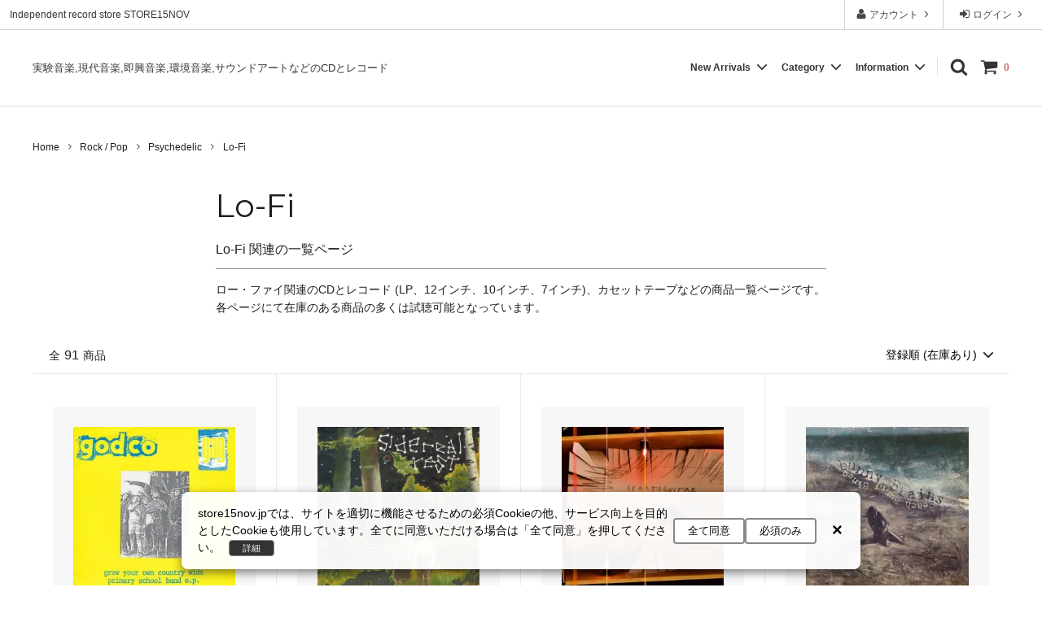

--- FILE ---
content_type: text/html; charset=EUC-JP
request_url: https://store15nov.jp/?mode=grp&gid=1388853&sort=n
body_size: 31469
content:
<!DOCTYPE html PUBLIC "-//W3C//DTD XHTML 1.0 Transitional//EN" "http://www.w3.org/TR/xhtml1/DTD/xhtml1-transitional.dtd">
<html xmlns:og="http://ogp.me/ns#" xmlns:fb="http://www.facebook.com/2008/fbml" xmlns:mixi="http://mixi-platform.com/ns#" xmlns="http://www.w3.org/1999/xhtml" xml:lang="ja" lang="ja" dir="ltr">
<head>
<meta http-equiv="content-type" content="text/html; charset=euc-jp" />
<meta http-equiv="X-UA-Compatible" content="IE=edge,chrome=1" />
<title>ロー・ファイ関連の商品一覧 - STORE15NOV</title>
<meta name="Keywords" content="ローファイ,ローファイサウンド,lo-fi" />
<meta name="Description" content="ロー・ファイ関連のCDとレコード (LP、12インチ、10インチ、7インチ)、カセットテープなどの商品一覧ページです。" />
<meta name="Author" content="青山泰知" />
<meta name="Copyright" content="&amp;amp;amp;amp;amp;amp;amp;amp;amp;amp;amp;amp;amp;amp;amp;amp;amp;amp;amp;amp;amp;amp;amp;amp;amp;amp;amp;amp;amp;amp;amp;amp;amp;amp;amp;amp;amp;amp;amp;amp;amp;amp;amp;amp;amp;amp;amp;amp;amp;amp;amp;amp;amp;amp;amp;amp;amp;amp;amp;amp;amp;amp;amp;am" />
<meta http-equiv="content-style-type" content="text/css" />
<meta http-equiv="content-script-type" content="text/javascript" />
<link rel="stylesheet" href="https://img07.shop-pro.jp/PA01026/107/css/97/index.css?cmsp_timestamp=20260120111418" type="text/css" />
<link rel="stylesheet" href="https://img07.shop-pro.jp/PA01026/107/css/97/product_list.css?cmsp_timestamp=20260120111418" type="text/css" />

<link rel="alternate" type="application/rss+xml" title="rss" href="https://store15nov.jp/?mode=rss" />
<link rel="alternate" media="handheld" type="text/html" href="https://store15nov.jp/?mode=grp&gid=1388853&sort=n" />
<link rel="shortcut icon" href="https://img07.shop-pro.jp/PA01026/107/favicon.ico?cmsp_timestamp=20251216175808" />
<script type="text/javascript" src="//ajax.googleapis.com/ajax/libs/jquery/1.11.0/jquery.min.js" ></script>
<meta property="og:title" content="ロー・ファイ関連の商品一覧 - STORE15NOV" />
<meta property="og:description" content="ロー・ファイ関連のCDとレコード (LP、12インチ、10インチ、7インチ)、カセットテープなどの商品一覧ページです。" />
<meta property="og:url" content="https://store15nov.jp?mode=grp&gid=1388853&sort=n" />
<meta property="og:site_name" content="STORE15NOV" />
<meta property="og:image" content=""/>
<meta name="viewport" content="width=device-width, initial-scale=1.0, maximum-scale=5.0">
<meta name="p:domain_verify" content="08749da795851d642dda1498c6800bf3"/>
<meta name="msvalidate.01" content="9FF0EFDDE98E0C82351D55B810B4B5D4" />
<link rel="apple-touch-icon" href="https://img07.shop-pro.jp/PA01026/107/etc/touch-icon-iphone.png?2129" />

<!-- 第三者コードの影響を抑えてください -->
<meta http-equiv="x-dns-prefetch-control" content="on">
<link rel="preconnect" href="//marketingplatform.google.com/about/tag-manager/">
<link rel="preconnect" href="//developers.google.com/speed/libraries/">
<link rel="preconnect" href="//www.google.com/analytics/analytics/">
<link rel="dns-prefetch" href="//developers.google.com/apis-explorer/#p/">
<link rel="dns-prefetch" href="//www.doubleclickbygoogle.com/">

<!-- Googleフォント -->
<link rel="dns-prefetch" href="//fonts.google.com/">
<link rel="preconnect" href="https://fonts.googleapis.com" />
<link rel="preconnect" href="https://fonts.gstatic.com" crossorigin />
<link rel="preload" as="style" href="https://fonts.googleapis.com/css2?family=M+PLUS+Rounded+1c:wght@500&family=Noto+Sans+JP:wght@100..900&family=Roboto:wght@100..900&display=swap" onload="this.onload=null;this.rel='stylesheet'" />
<noscript><link rel="stylesheet" href="https://fonts.googleapis.com/css2?family=M+PLUS+Rounded+1c:wght@500&family=Noto+Sans+JP:wght@100..900&family=Roboto:wght@100..900&display=swap" /></noscript>
<link rel="preload" as="style" href="https://fonts.googleapis.com/css2?family=Montserrat:ital,wght@0,100..900;1,100..900&family=Noto+Sans+JP:wght@100..900&display=swap" onload="this.onload=null;this.rel='stylesheet'" />
<noscript><link rel="stylesheet" href="https://fonts.googleapis.com/css2?family=Montserrat:ital,wght@0,100..900;1,100..900&family=Noto+Sans+JP:wght@100..900&display=swap" /></noscript>

<!-- Swiper（スタイルとスクリプト）をプリロード -->
<link rel="preload" href="https://cdn.jsdelivr.net/npm/swiper@9/swiper-bundle.min.css" as="style">
<link rel="stylesheet" href="https://cdn.jsdelivr.net/npm/swiper@9/swiper-bundle.min.css" />
<link rel="preload" href="https://cdn.jsdelivr.net/npm/swiper@9/swiper-bundle.min.js" as="script">
<script src="https://cdn.jsdelivr.net/npm/swiper@9/swiper-bundle.min.js" defer></script>

<!-- Google Consent Mode -->
<script>
  // Consent Mode の初期設定（デフォルトは拒否）
  window.dataLayer = window.dataLayer || [];
  function gtag(){dataLayer.push(arguments);}
  gtag('consent', 'default', {
    'ad_storage': 'denied',
    'analytics_storage': 'denied'
  });

  // GA4（計測タグ）
  gtag('js', new Date());
  gtag('config', 'G-MLP4C7XV33'); // ←ご自身のGA4 IDに置き換え
</script>

<!-- Clarity -->
<script>
  (function(c,l,a,r,i,t,y){
    c[a]=c[a]||function(){(c[a].q=c[a].q||[]).push(arguments)};
    t=l.createElement(r);t.async=1;t.src="https://www.clarity.ms/tag/"+i;
    y=l.getElementsByTagName(r)[0];y.parentNode.insertBefore(t,y);
  })(window, document, "clarity", "script", "azts09o5c1");
</script>

<!-- top css -->
<style>body{font-family:-apple-system,BlinkMacSystemFont,'Segoe UI','Helvetica Neue','Hiragino Sans','Hiragino Kaku Gothic ProN','Meiryo',sans-serif;font-size:14px;word-wrap:break-word;color:#1e1e1e;background:#fff;overflow-wrap:break-word}.site-header{float:left;font-size:0.83rem;font-weight:500;margin:0.67em 0}img{max-width:100%;height:auto}a{color:<{$setting-textColor-link}>;text-decoration:none}html{font-family:sans-serif;line-height:1.15;-ms-text-size-adjust:100%;-webkit-text-size-adjust:100%}body{margin:0}a{background-color:transparent;-webkit-text-decoration-skip:objects}svg:not(:root){overflow:hidden}button,input{font-family:sans-serif;font-size:100%;line-height:1.15;margin:0}button,input{overflow:visible}button{text-transform:none}button,[type='button'],[type='submit']{-webkit-appearance:button}button::-moz-focus-inner,[type='button']::-moz-focus-inner,[type='submit']::-moz-focus-inner{padding:0;border-style:none}button:-moz-focusring,[type='button']:-moz-focusring,[type='submit']:-moz-focusring{outline:1px dotted ButtonText}[type='checkbox']{box-sizing:border-box;padding:0}::-webkit-file-upload-button{font:inherit;-webkit-appearance:button}.c-overlay{position:fixed;top:0;visibility:hidden;width:100%;height:100vh;opacity:0;background:rgba(0,0,0,.7)}.c-overlay__icon{position:fixed;z-index:2001;top:30px;right:10%;width:20px;height:20px;transform:translateX(50%);fill:#fff}.p-layout-container{box-sizing:border-box;max-width:1240px;margin:0 auto}.p-layout-container::after{display:block;clear:both;content:''}.p-page-content{max-width:1600px;margin:0 auto}.p-header{width:100%;height:131px}.p-header ul{list-style-type:none}.p-header__bar{display:none;background:#fff}@media screen and (max-width:1001px){.p-header{width:100%;height: 156px}}@media screen and (max-width: 599px){.p-header{width:100%;height:0px;}}.p-header__tips{position:relative;z-index:0;float:right;width:100%;margin-right:-370px}.p-header__tips-area{overflow:hidden;margin-right:370px;padding:0 1em;white-space:nowrap;text-overflow:ellipsis}.p-header__user-nav{position:relative;z-index:1;float:right;width:370px;margin:0;padding:0}.p-header__user-nav li{display:table;float:right;width:120px;margin-right:1px;text-align:center;box-shadow:-1px 0 0 rgba(0,0,0,.2)}.p-header__user-nav a{display:table-cell;vertical-align:middle;text-decoration:none;color:#333;background:transparent}.p-header__user-nav svg{width:14px;height:14px;vertical-align:-.2em;fill:currentColor}.sp-global-header{position:absolute;z-index:1000;top:0;display:table;width:100%;transform:translateY(0%);border-bottom:1px solid #eaeaea;background:#fff}.sp-global-header__unit{display:table-cell;width:33.33333%;height:50px;text-align:center;vertical-align:middle;text-decoration:none;color:<{$setting-keyColor}>;border-right:1px solid #eaeaea}.sp-global-header__unit:last-child{border:0}.state-drawer-nav{display:none}.p-drawer-nav{position:fixed;z-index:-1;top:0;left:-80%;overflow-y:scroll;width:80%;height:100%;opacity:0;background:#fff}.p-drawer__list{margin:0;padding:0;list-style-type:none;background:#fff}.p-drawer__list a{color:#333}.p-drawer__list--freepage{border-bottom:2px solid #eaeaea}.p-drawer__pulldown{overflow:hidden;box-sizing:border-box;height:0;margin:0;opacity:0;background:#f8f8f8}.p-global-header{font-size:12px;font-weight:bold;position:relative;width:100%;padding:30px 0;border-bottom:1px solid #dbdbdb;background-color:#fff}.p-global-header::after{display:block;clear:both;content:''}.p-global-header a{text-decoration:none}.p-global-header__cart{float:right;margin-left:15px}.p-global-header__cart-count{margin-left:4px;color:<{$setting-accentColor}>}.p-global-header__search{float:right;margin-left:15px;text-decoration:none}.p-global-header__icon{width:22px;height:22px;vertical-align:-.5em;fill:currentColor}.p-global-header__cart-icon{position:relative}.p-global-nav{float:right;width:520px;text-align:right;color:#1e1e1e;margin-top:4px}.p-global-nav__unit{position:static;display:inline-block;margin:0;padding:0 10px 0 0;text-align:left;vertical-align:top}.p-global-nav__unit:last-child{border-right:1px solid #ddd}.p-global-nav__heading{position:relative}.p-global-nav__heading::after{position:absolute;bottom:-20px;left:50%;width:0;height:0;margin-left:-25px;content:'';opacity:0;border-width:12px;border-style:solid;border-color:transparent transparent <{$setting-highlightColor}>}.p-global-nav__body{position:absolute;z-index:1000;right:0;left:0;overflow:hidden;width:100%;height:0;margin:0;opacity:0}.p-global-nav__body-inner{padding:40px 0 30px;background:<{$setting-highlightColor}>}.p-global-nav__list{font-size:14px;box-sizing:border-box;max-width:1240px;margin:0 auto;padding:0 20px}.p-global-nav__list::after{display:block;clear:both;content:''}.p-global-nav__list li{line-height:1.5;float:left;width:33.33333%;margin-bottom:10px}.p-global-nav__list li:nth-child(3n+1){clear:both}.p-global-nav__list a{position:relative;display:block;margin-right:10px;padding:5px 10px 5px 25px;border-radius:3px}.p-global-nav__list a::before{position:absolute;top:.3em;left:10px;content:'-'}.p-fixed-header{position:absolute;z-index:1000;top:0;width:100%;transform:translateY(0%);opacity:0.9}.state-search-form{display:none}.p-search-form{position:fixed;z-index:-1;top:50px;width:100%;transform:translateY(-200px);opacity:0}.p-search-form__body{width:90%;margin:30px auto 0}.p-search-form__body{position:relative;display:table;padding-left:.5em;border-bottom:2px solid #fff}.p-search-form__keyword-cell{display:table-cell;width:auto}.p-search-form__button-cell{display:table-cell;width:40px}.p-search-form__keyword{font-size:16px;line-height:40px;display:block;box-sizing:border-box;width:100%;height:40px;color:#fff;border:0;border-radius:0;background:transparent;-webkit-appearance:none;-moz-appearance:none;appearance:none}.p-search-form__keyword:placeholder-shown{color:#fff}.p-search-form__keyword::-webkit-input-placeholder{color:#fff}.p-search-form__keyword::-moz-placeholder{opacity:1;color:#fff}.p-search-form__keyword:-ms-input-placeholder{color:#fff}.p-search-form__button{position:absolute;right:0;bottom:2px;width:40px;height:40px;padding:0;color:#fff;border:0;background:transparent;-webkit-appearance:none;-moz-appearance:none;appearance:none}.p-search-form__icon{display:block;width:22px;height:22px;margin:0 auto;fill:currentColor}.p-global-footer__mailmaga-form br{display:none}.p-global-footer__mailmaga-form span{display:block}.p-global-footer__mailmaga-form .mailmaga_del{display:none}@media screen and (min-width:600px){.c-sp-list__nav-icon{display:none}.p-layout-container{padding:0 20px}.p-header__bar{font-size:12px;line-height:36px;display:inherit;overflow:hidden;width:100%;padding-bottom:1px;background:#fff;box-shadow:inset 0 -1px 0 rgba(0,0,0,.2)}.p-header__bar::after{display:block;clear:both;content:''}.sp-global-header{display:none}.p-drawer-nav{display:none}.p-search-form__body{max-width:600px}.p-global-footer__mailmaga-form span{display:inline-block}}@media screen and (min-width:960px){.p-global-nav__list li{width:25%}.p-global-nav__list li:nth-child(3n+1){clear:none}.p-global-nav__list li:nth-child(4n+1){clear:both}}@media screen and (max-width:599px){.c-sp-list{display:table;box-sizing:border-box;width:100%;padding:12px 0 12px 10px;text-decoration:none}.c-sp-list--close-menu{padding-left:0;text-align:center;background:#eaeaea}.c-sp-list__mark{display:table-cell;width:30px;vertical-align:middle}.c-sp-list__value{line-height:1.5;display:table-cell;width:auto;vertical-align:middle;word-break:break-all}.c-sp-list__nav-icon{display:table-cell;width:24px;text-align:right;vertical-align:middle}.c-sp-list__icon{width:22px;height:22px;fill:currentColor}.c-sp-list__icon--pulldown{width:22px;height:22px;margin-right:1px;fill:currentColor}.p-body{padding-top:50px}.p-fixed-header{display:none}.js-fix-height{display:none}}</style>
<link rel="preload" type="text/css" href="https://img07.shop-pro.jp/PA01026/107/css/76/index.css?cmsp_timestamp=20210829171055" as="style">
<link rel="preload" type="text/css" href="https://img07.shop-pro.jp/PA01026/107/css/76/top.css?cmsp_timestamp=20210829171055" as="style">
<script>
  var Colorme = {"page":"product_list","shop":{"account_id":"PA01026107","title":"STORE15NOV"},"basket":{"total_price":0,"items":[]},"customer":{"id":null}};

  (function() {
    function insertScriptTags() {
      var scriptTagDetails = [{"src":"https:\/\/colorme-cdn.cart-rcv.jp\/PA01026107\/all-7e1fa705962157113b46a7cdb813225b-358.js","integrity":null}];
      var entry = document.getElementsByTagName('script')[0];

      scriptTagDetails.forEach(function(tagDetail) {
        var script = document.createElement('script');

        script.type = 'text/javascript';
        script.src = tagDetail.src;
        script.async = true;

        if( tagDetail.integrity ) {
          script.integrity = tagDetail.integrity;
          script.setAttribute('crossorigin', 'anonymous');
        }

        entry.parentNode.insertBefore(script, entry);
      })
    }

    window.addEventListener('load', insertScriptTags, false);
  })();
</script>

<script async src="https://www.googletagmanager.com/gtag/js?id=G-MLP4C7XV33"></script>
<script>
  window.dataLayer = window.dataLayer || [];
  function gtag(){dataLayer.push(arguments);}
  gtag('js', new Date());
  
      gtag('config', 'G-MLP4C7XV33', (function() {
      var config = {};
      if (Colorme && Colorme.customer && Colorme.customer.id != null) {
        config.user_id = Colorme.customer.id;
      }
      return config;
    })());
  
  </script><script async src="https://zen.one/analytics.js"></script>
</head>
<body>
<meta name="colorme-acc-payload" content="?st=1&pt=10033&ut=1388853&at=PA01026107&v=20260121083017&re=&cn=d4c32acb94eaea361b9f5eaf0050c62a" width="1" height="1" alt="" /><script>!function(){"use strict";Array.prototype.slice.call(document.getElementsByTagName("script")).filter((function(t){return t.src&&t.src.match(new RegExp("dist/acc-track.js$"))})).forEach((function(t){return document.body.removeChild(t)})),function t(c){var r=arguments.length>1&&void 0!==arguments[1]?arguments[1]:0;if(!(r>=c.length)){var e=document.createElement("script");e.onerror=function(){return t(c,r+1)},e.src="https://"+c[r]+"/dist/acc-track.js?rev=3",document.body.appendChild(e)}}(["acclog001.shop-pro.jp","acclog002.shop-pro.jp"])}();</script>

<div class="cart_in_modal__bg show_while_cart_in_connecting spinner" style="display: none;"></div>
<input type="checkbox" class="state-drawer-nav" id="view-drawer-nav">
<input type="checkbox" class="state-search-form" id="view-search-form">
<label for="view-search-form" aria-label="検索フォームを閉じる" class="close-search-form c-overlay">
  <svg class="c-overlay__icon" role="img" aria-hidden="true"><use xlink:href="#close"></use></svg>
</label>
<label for="view-drawer-nav" aria-label="メニューを閉じる" class="close-drawer-nav c-overlay">
  <svg class="c-overlay__icon" role="img" aria-hidden="true"><use xlink:href="#close"></use></svg>
</label>

<div id="pagetop" class="p-body" ontouchstart="">
  <div class="p-header">
    <div class="js-fix-height"></div>
    <div id="js-fixed-header" class="p-fixed-header">
      <div class="p-header__bar">
        <ul class="p-header__user-nav">
                              <li>
            <a href="https://store15nov.jp/?mode=login&shop_back_url=https%3A%2F%2Fstore15nov.jp%2F">
              <svg role="img" aria-hidden="true" width="14" height="14"><use xlink:href="#sign-in"></use></svg>
              ログイン
              <svg role="img" aria-hidden="true" width="14" height="14"><use xlink:href="#angle-right"></use></svg>
            </a>
          </li>
                              <li>
            <a href="https://store15nov.jp/?mode=myaccount">
              <svg role="img" aria-hidden="true" width="14" height="14"><use xlink:href="#user"></use></svg>
              アカウント
              <svg role="img" aria-hidden="true" width="14" height="14"><use xlink:href="#angle-right"></use></svg>
            </a>
          </li>
        </ul>
                <div class="p-header__tips">
          <div class="p-header__tips-area">
						<a href="https://store15nov.jp/">Independent record store STORE15NOV</a>
          </div>
        </div>
              </div>
      <div class="p-global-header">
        <div class="p-layout-container">
         <p class="site-header"><a href="https://store15nov.jp/">実験音楽,現代音楽,即興音楽,環境音楽,サウンドアートなどのCDとレコード</a></p>
              <div class="p-global-nav">
                        <form name="cart_view_with_async" method="POST" action="https://store15nov.jp/cart/proxy/basket?shop_id=PA01026107&shop_domain=store15nov.jp">
              <input type="hidden" name="reference_token" value="c0bd8def04cb4069b306df134bf403f2"><input type="hidden" name="shop_id" value="PA01026107"><input type="hidden" name="shop_domain" value="store15nov.jp">
            </form>
            <a href="https://store15nov.jp/cart/proxy/basket?shop_id=PA01026107&shop_domain=store15nov.jp" class="p-global-header__cart cart_view_with_async">
              <span class="p-global-header__cart-icon{if $incart_total_count > 0} p-global-header__cart-icon--has-item{/if}">
                <svg class="p-global-header__icon" role="img" aria-hidden="true" aria-label="カート">
                  <use xlink:href="#shopping-cart"></use>
                </svg>
              </span>
              <span class="p-global-header__cart-count cart_count">
                0
              </span>
            </a>
                        <label for="view-search-form" class="p-global-header__search open-search-form">
              <svg class="p-global-header__icon" role="img" aria-hidden="true" width="22" height="22"><use xlink:href="#search"></use></svg>
            </label>
                        <dl class="p-global-nav__unit js-global-nav-list">
              <dt class="p-global-nav__heading">
                New Arrivals
                <svg class="p-global-header__icon" role="img" aria-hidden="true" width="22" height="22"><use xlink:href="#angle-down"></use></svg>
              </dt>
              <dd class="p-global-nav__body">
                <div class="p-global-nav__body-inner">
                  <ul class="p-global-nav__list">
                                        <li>
                      <a href="https://store15nov.jp/?mode=cate&cbid=2463548&csid=0&sort=n">
                        Pre Order | 予約
                      </a>
                    </li>
                                        <li>
                      <a href="https://store15nov.jp/?mode=cate&cbid=168529&csid=0&sort=n">
                        CD, Record
                      </a>
                    </li>
                                        <li>
                      <a href="https://store15nov.jp/?mode=cate&cbid=1572742&csid=0&sort=n">
                        Club Music - CD, Record
                      </a>
                    </li>
                                        <li>
                      <a href="https://store15nov.jp/?mode=cate&cbid=2254498&csid=0&sort=n">
                        Cassette Tape
                      </a>
                    </li>
                                        <li>
                      <a href="https://store15nov.jp/?mode=cate&cbid=2608730&csid=0&sort=n">
                        Used - CD, Record
                      </a>
                    </li>
                                        <li>
                      <a href="https://store15nov.jp/?mode=cate&cbid=168530&csid=0&sort=n">
                        DVD, VIDEO
                      </a>
                    </li>
                                        <li>
                      <a href="https://store15nov.jp/?mode=cate&cbid=168531&csid=0&sort=n">
                        Book, Zine
                      </a>
                    </li>
                                        <li>
                      <a href="https://store15nov.jp/?mode=cate&cbid=168533&csid=0&sort=n">
                        Wear, Accessory, Goods
                      </a>
                    </li>
                                      </ul>
                </div>
              </dd>
            </dl>
                                    <dl class="p-global-nav__unit js-global-nav-list">
              <dt class="p-global-nav__heading">
                Category
                <svg class="p-global-header__icon" role="img" aria-hidden="true" width="22" height="22"><use xlink:href="#angle-down"></use></svg>
              </dt>
              <dd class="p-global-nav__body">
                <div class="p-global-nav__body-inner">
                  <ul class="p-global-nav__list">
                                        <li>
                      <a href="https://store15nov.jp/?mode=grp&gid=1937790&sort=n">
                        New In
                      </a>
                    </li>
                                        <li>
                      <a href="https://store15nov.jp/?mode=grp&gid=1954734&sort=n">
                        Blues
                      </a>
                    </li>
                                        <li>
                      <a href="https://store15nov.jp/?mode=grp&gid=958278&sort=n">
                        Contemporary / Classical
                      </a>
                    </li>
                                        <li>
                      <a href="https://store15nov.jp/?mode=grp&gid=1389802&sort=n">
                        Experimental / Noise
                      </a>
                    </li>
                                        <li>
                      <a href="https://store15nov.jp/?mode=grp&gid=1389799&sort=n">
                        Folk / World / Country
                      </a>
                    </li>
                                        <li>
                      <a href="https://store15nov.jp/?mode=grp&gid=1389271&sort=n">
                        Jazz / Free Jazz
                      </a>
                    </li>
                                        <li>
                      <a href="https://store15nov.jp/?mode=grp&gid=935951&sort=n">
                        New Age / Ambient
                      </a>
                    </li>
                                        <li>
                      <a href="https://store15nov.jp/?mode=grp&gid=1387287&sort=n">
                        Rock / Pop
                      </a>
                    </li>
                                        <li>
                      <a href="https://store15nov.jp/?mode=grp&gid=2487239&sort=n">
                        Sound Art / Non-Music
                      </a>
                    </li>
                                        <li>
                      <a href="https://store15nov.jp/?mode=grp&gid=956517&sort=n">
                        Sound Track
                      </a>
                    </li>
                                        <li>
                      <a href="https://store15nov.jp/?mode=grp&gid=892674&sort=n">
                        Bass Music / Dub
                      </a>
                    </li>
                                        <li>
                      <a href="https://store15nov.jp/?mode=grp&gid=892667&sort=n">
                        Electronica / IDM
                      </a>
                    </li>
                                        <li>
                      <a href="https://store15nov.jp/?mode=grp&gid=892675&sort=n">
                        Heads / Club Jazz
                      </a>
                    </li>
                                        <li>
                      <a href="https://store15nov.jp/?mode=grp&gid=892671&sort=n">
                        House
                      </a>
                    </li>
                                        <li>
                      <a href="https://store15nov.jp/?mode=grp&gid=892665&sort=n">
                        Techno
                      </a>
                    </li>
                                        <li>
                      <a href="https://store15nov.jp/?mode=grp&gid=931156&sort=n">
                        Label
                      </a>
                    </li>
                                        <li>
                      <a href="https://store15nov.jp/?mode=grp&gid=2601238&sort=n">
                        Record Store Day
                      </a>
                    </li>
                                        <li>
                      <a href="https://store15nov.jp/?mode=grp&gid=2894547&sort=n">
                        Wear, Accessory, Goods
                      </a>
                    </li>
                                      </ul>
                </div>
              </dd>
            </dl>
                                    <dl class="p-global-nav__unit js-global-nav-list">
              <dt class="p-global-nav__heading">
                Information
                <svg class="p-global-header__icon" role="img" aria-hidden="true" width="22" height="22"><use xlink:href="#angle-down"></use></svg>
              </dt>
              <dd class="p-global-nav__body">
                <div class="p-global-nav__body-inner">
                  <ul class="p-global-nav__list">
										<li>
                      <a href="https://store15nov.jp/?mode=sk">ご利用ガイド</a>
                    </li>
                                        <li>
                      <a href="https://store15nov.jp/?mode=f1">
                        会員登録とポイント
                      </a>
                    </li>
                                        <li>
                      <a href="https://store15nov.jp/?mode=f2">
                        Calendar
                      </a>
                    </li>
                                        <li>
                      <a href="https://store15nov.jp/?mode=f4">
                        Contact Us | お問合わせ
                      </a>
                    </li>
                                        <li>
                      <a href="https://store15nov.jp/?mode=f7">
                        お気に入りリスト
                      </a>
                    </li>
                                        <li>
                      <a href="https://store15nov.jp/?mode=f15">
                        News
                      </a>
                    </li>
                                        <li>
                      <a href="https://store15nov.jp/?mode=f17">
                        FAQ よくある質問
                      </a>
                    </li>
                                        <li>
                      <a href="https://store15nov.jp/?mode=f22">
                        大竹伸朗 特集
                      </a>
                    </li>
                                        <li><a href="https://store15nov.com" target="_blank" rel="noopener">店舗案内</a></li>
                  </ul>
                </div>
              </dd>
            </dl>
                      </div>
        </div>
      </div>
    </div>
  </div>
  <div id="js-sp-header" class="sp-global-header">
    <label for="view-drawer-nav" class="sp-global-header__unit open-drawer-nav">
      <svg class="p-global-header__icon" role="img" aria-hidden="true"><use xlink:href="#bars"></use></svg>
    </label>
    <label for="view-search-form" class="sp-global-header__unit open-search-form">
      <svg class="p-global-header__icon" role="img" aria-hidden="true"><use xlink:href="#search"></use></svg>
    </label>
        <form name="cart_view_with_async" method="POST" action="https://store15nov.jp/cart/proxy/basket?shop_id=PA01026107&shop_domain=store15nov.jp">
      <input type="hidden" name="reference_token" value="c0bd8def04cb4069b306df134bf403f2"><input type="hidden" name="shop_id" value="PA01026107"><input type="hidden" name="shop_domain" value="store15nov.jp">
    </form>
    <a href="https://store15nov.jp/cart/proxy/basket?shop_id=PA01026107&shop_domain=store15nov.jp" aria-label="カートを見る" class="sp-global-header__unit cart_view_with_async">
      <span class="p-global-header__cart-icon{if $incart_total_count > 0} p-global-header__cart-icon--has-item{/if}">
        <svg class="p-global-header__icon" role="img" aria-hidden="true"><use xlink:href="#shopping-cart"></use></svg>
      </span>
    </a>
      </div>

  <div class="p-drawer-nav">
    <ul class="p-drawer__list">
      <li>
        <label for="view-drawer-nav" aria-label="メニューを閉じる" class="c-sp-list c-sp-list--close-menu">
          <span class="c-sp-list__value">
            メニューを閉じる
          </span>
        </label>
      </li>
      <li>
        <a href="https://store15nov.jp/" class="c-sp-list">
          <span class="c-sp-list__mark">
            <svg class="c-sp-list__icon" role="img" aria-hidden="true"><use xlink:href="#home"></use></svg>
          </span>
          <span class="c-sp-list__value">
            ホーム
          </span>
          <span class="c-sp-list__nav-icon">
            <svg class="c-sp-list__icon" role="img" aria-hidden="true"><use xlink:href="#angle-right"></use></svg>
          </span>
        </a>
      </li>
    </ul>
    <ul class="p-drawer__list">
                  <li>
        <a href="https://store15nov.jp/?mode=login&shop_back_url=https%3A%2F%2Fstore15nov.jp%2F" class="c-sp-list">
          <span class="c-sp-list__value">
            ログイン
          </span>
          <span class="c-sp-list__nav-icon">
            <svg class="c-sp-list__icon" role="img" aria-hidden="true"><use xlink:href="#angle-right"></use></svg>
          </span>
        </a>
      </li>
                  <li>
        <a href="https://store15nov.jp/?mode=myaccount" class="c-sp-list">
          <span class="c-sp-list__value">
            アカウント
          </span>
          <span class="c-sp-list__nav-icon">
            <svg class="c-sp-list__icon" role="img" aria-hidden="true"><use xlink:href="#angle-right"></use></svg>
          </span>
        </a>
      </li>
    </ul>
                <dl class="p-drawer__list">
      <dt class="c-sp-list js-drawer-pulldown">
        <span class="c-sp-list__value">
          New Arrivals
        </span>
        <span class="c-sp-list__nav-icon">
          <svg class="c-sp-list__icon--pulldown" role="img" aria-hidden="true"><use xlink:href="#angle-down"></use></svg>
        </span>
      </dt>
      <dd class="p-drawer__pulldown">
        <ul class="p-drawer__list">
                    <li>
            <a href="https://store15nov.jp/?mode=cate&cbid=2463548&csid=0&sort=n" class="c-sp-list">
              <span class="c-sp-list__value">
                Pre Order | 予約
              </span>
              <span class="c-sp-list__nav-icon">
                <svg class="c-sp-list__icon" role="img" aria-hidden="true"><use xlink:href="#angle-right"></use></svg>
              </span>
            </a>
          </li>
                    <li>
            <a href="https://store15nov.jp/?mode=cate&cbid=168529&csid=0&sort=n" class="c-sp-list">
              <span class="c-sp-list__value">
                CD, Record
              </span>
              <span class="c-sp-list__nav-icon">
                <svg class="c-sp-list__icon" role="img" aria-hidden="true"><use xlink:href="#angle-right"></use></svg>
              </span>
            </a>
          </li>
                    <li>
            <a href="https://store15nov.jp/?mode=cate&cbid=1572742&csid=0&sort=n" class="c-sp-list">
              <span class="c-sp-list__value">
                Club Music - CD, Record
              </span>
              <span class="c-sp-list__nav-icon">
                <svg class="c-sp-list__icon" role="img" aria-hidden="true"><use xlink:href="#angle-right"></use></svg>
              </span>
            </a>
          </li>
                    <li>
            <a href="https://store15nov.jp/?mode=cate&cbid=2254498&csid=0&sort=n" class="c-sp-list">
              <span class="c-sp-list__value">
                Cassette Tape
              </span>
              <span class="c-sp-list__nav-icon">
                <svg class="c-sp-list__icon" role="img" aria-hidden="true"><use xlink:href="#angle-right"></use></svg>
              </span>
            </a>
          </li>
                    <li>
            <a href="https://store15nov.jp/?mode=cate&cbid=2608730&csid=0&sort=n" class="c-sp-list">
              <span class="c-sp-list__value">
                Used - CD, Record
              </span>
              <span class="c-sp-list__nav-icon">
                <svg class="c-sp-list__icon" role="img" aria-hidden="true"><use xlink:href="#angle-right"></use></svg>
              </span>
            </a>
          </li>
                    <li>
            <a href="https://store15nov.jp/?mode=cate&cbid=168530&csid=0&sort=n" class="c-sp-list">
              <span class="c-sp-list__value">
                DVD, VIDEO
              </span>
              <span class="c-sp-list__nav-icon">
                <svg class="c-sp-list__icon" role="img" aria-hidden="true"><use xlink:href="#angle-right"></use></svg>
              </span>
            </a>
          </li>
                    <li>
            <a href="https://store15nov.jp/?mode=cate&cbid=168531&csid=0&sort=n" class="c-sp-list">
              <span class="c-sp-list__value">
                Book, Zine
              </span>
              <span class="c-sp-list__nav-icon">
                <svg class="c-sp-list__icon" role="img" aria-hidden="true"><use xlink:href="#angle-right"></use></svg>
              </span>
            </a>
          </li>
                    <li>
            <a href="https://store15nov.jp/?mode=cate&cbid=168533&csid=0&sort=n" class="c-sp-list">
              <span class="c-sp-list__value">
                Wear, Accessory, Goods
              </span>
              <span class="c-sp-list__nav-icon">
                <svg class="c-sp-list__icon" role="img" aria-hidden="true"><use xlink:href="#angle-right"></use></svg>
              </span>
            </a>
          </li>
                  </ul>
      </dd>
    </dl>
            <dl class="p-drawer__list">
      <dt class="c-sp-list js-drawer-pulldown">
        <span class="c-sp-list__value">
          Category
        </span>
        <span class="c-sp-list__nav-icon">
          <svg class="c-sp-list__icon--pulldown" role="img" aria-hidden="true"><use xlink:href="#angle-down"></use></svg>
        </span>
      </dt>
      <dd class="p-drawer__pulldown">
        <ul class="p-drawer__list">
                    <li>
            <a href="https://store15nov.jp/?mode=grp&gid=1937790&sort=n" class="c-sp-list">
              <span class="c-sp-list__value">
                New In
              </span>
              <span class="c-sp-list__nav-icon">
                <svg class="c-sp-list__icon" role="img" aria-hidden="true"><use xlink:href="#angle-right"></use></svg>
              </span>
            </a>
          </li>
                    <li>
            <a href="https://store15nov.jp/?mode=grp&gid=1954734&sort=n" class="c-sp-list">
              <span class="c-sp-list__value">
                Blues
              </span>
              <span class="c-sp-list__nav-icon">
                <svg class="c-sp-list__icon" role="img" aria-hidden="true"><use xlink:href="#angle-right"></use></svg>
              </span>
            </a>
          </li>
                    <li>
            <a href="https://store15nov.jp/?mode=grp&gid=958278&sort=n" class="c-sp-list">
              <span class="c-sp-list__value">
                Contemporary / Classical
              </span>
              <span class="c-sp-list__nav-icon">
                <svg class="c-sp-list__icon" role="img" aria-hidden="true"><use xlink:href="#angle-right"></use></svg>
              </span>
            </a>
          </li>
                    <li>
            <a href="https://store15nov.jp/?mode=grp&gid=1389802&sort=n" class="c-sp-list">
              <span class="c-sp-list__value">
                Experimental / Noise
              </span>
              <span class="c-sp-list__nav-icon">
                <svg class="c-sp-list__icon" role="img" aria-hidden="true"><use xlink:href="#angle-right"></use></svg>
              </span>
            </a>
          </li>
                    <li>
            <a href="https://store15nov.jp/?mode=grp&gid=1389799&sort=n" class="c-sp-list">
              <span class="c-sp-list__value">
                Folk / World / Country
              </span>
              <span class="c-sp-list__nav-icon">
                <svg class="c-sp-list__icon" role="img" aria-hidden="true"><use xlink:href="#angle-right"></use></svg>
              </span>
            </a>
          </li>
                    <li>
            <a href="https://store15nov.jp/?mode=grp&gid=1389271&sort=n" class="c-sp-list">
              <span class="c-sp-list__value">
                Jazz / Free Jazz
              </span>
              <span class="c-sp-list__nav-icon">
                <svg class="c-sp-list__icon" role="img" aria-hidden="true"><use xlink:href="#angle-right"></use></svg>
              </span>
            </a>
          </li>
                    <li>
            <a href="https://store15nov.jp/?mode=grp&gid=935951&sort=n" class="c-sp-list">
              <span class="c-sp-list__value">
                New Age / Ambient
              </span>
              <span class="c-sp-list__nav-icon">
                <svg class="c-sp-list__icon" role="img" aria-hidden="true"><use xlink:href="#angle-right"></use></svg>
              </span>
            </a>
          </li>
                    <li>
            <a href="https://store15nov.jp/?mode=grp&gid=1387287&sort=n" class="c-sp-list">
              <span class="c-sp-list__value">
                Rock / Pop
              </span>
              <span class="c-sp-list__nav-icon">
                <svg class="c-sp-list__icon" role="img" aria-hidden="true"><use xlink:href="#angle-right"></use></svg>
              </span>
            </a>
          </li>
                    <li>
            <a href="https://store15nov.jp/?mode=grp&gid=2487239&sort=n" class="c-sp-list">
              <span class="c-sp-list__value">
                Sound Art / Non-Music
              </span>
              <span class="c-sp-list__nav-icon">
                <svg class="c-sp-list__icon" role="img" aria-hidden="true"><use xlink:href="#angle-right"></use></svg>
              </span>
            </a>
          </li>
                    <li>
            <a href="https://store15nov.jp/?mode=grp&gid=956517&sort=n" class="c-sp-list">
              <span class="c-sp-list__value">
                Sound Track
              </span>
              <span class="c-sp-list__nav-icon">
                <svg class="c-sp-list__icon" role="img" aria-hidden="true"><use xlink:href="#angle-right"></use></svg>
              </span>
            </a>
          </li>
                    <li>
            <a href="https://store15nov.jp/?mode=grp&gid=892674&sort=n" class="c-sp-list">
              <span class="c-sp-list__value">
                Bass Music / Dub
              </span>
              <span class="c-sp-list__nav-icon">
                <svg class="c-sp-list__icon" role="img" aria-hidden="true"><use xlink:href="#angle-right"></use></svg>
              </span>
            </a>
          </li>
                    <li>
            <a href="https://store15nov.jp/?mode=grp&gid=892667&sort=n" class="c-sp-list">
              <span class="c-sp-list__value">
                Electronica / IDM
              </span>
              <span class="c-sp-list__nav-icon">
                <svg class="c-sp-list__icon" role="img" aria-hidden="true"><use xlink:href="#angle-right"></use></svg>
              </span>
            </a>
          </li>
                    <li>
            <a href="https://store15nov.jp/?mode=grp&gid=892675&sort=n" class="c-sp-list">
              <span class="c-sp-list__value">
                Heads / Club Jazz
              </span>
              <span class="c-sp-list__nav-icon">
                <svg class="c-sp-list__icon" role="img" aria-hidden="true"><use xlink:href="#angle-right"></use></svg>
              </span>
            </a>
          </li>
                    <li>
            <a href="https://store15nov.jp/?mode=grp&gid=892671&sort=n" class="c-sp-list">
              <span class="c-sp-list__value">
                House
              </span>
              <span class="c-sp-list__nav-icon">
                <svg class="c-sp-list__icon" role="img" aria-hidden="true"><use xlink:href="#angle-right"></use></svg>
              </span>
            </a>
          </li>
                    <li>
            <a href="https://store15nov.jp/?mode=grp&gid=892665&sort=n" class="c-sp-list">
              <span class="c-sp-list__value">
                Techno
              </span>
              <span class="c-sp-list__nav-icon">
                <svg class="c-sp-list__icon" role="img" aria-hidden="true"><use xlink:href="#angle-right"></use></svg>
              </span>
            </a>
          </li>
                    <li>
            <a href="https://store15nov.jp/?mode=grp&gid=931156&sort=n" class="c-sp-list">
              <span class="c-sp-list__value">
                Label
              </span>
              <span class="c-sp-list__nav-icon">
                <svg class="c-sp-list__icon" role="img" aria-hidden="true"><use xlink:href="#angle-right"></use></svg>
              </span>
            </a>
          </li>
                    <li>
            <a href="https://store15nov.jp/?mode=grp&gid=2601238&sort=n" class="c-sp-list">
              <span class="c-sp-list__value">
                Record Store Day
              </span>
              <span class="c-sp-list__nav-icon">
                <svg class="c-sp-list__icon" role="img" aria-hidden="true"><use xlink:href="#angle-right"></use></svg>
              </span>
            </a>
          </li>
                    <li>
            <a href="https://store15nov.jp/?mode=grp&gid=2894547&sort=n" class="c-sp-list">
              <span class="c-sp-list__value">
                Wear, Accessory, Goods
              </span>
              <span class="c-sp-list__nav-icon">
                <svg class="c-sp-list__icon" role="img" aria-hidden="true"><use xlink:href="#angle-right"></use></svg>
              </span>
            </a>
          </li>
                  </ul>
      </dd>
    </dl>
            <ul class="p-drawer__list p-drawer__list--freepage">
            <li>
        <a href="https://store15nov.jp/?mode=f1" class="c-sp-list">
          <span class="c-sp-list__value">
            会員登録とポイント
          </span>
          <span class="c-sp-list__nav-icon">
            <svg class="c-sp-list__icon" role="img" aria-hidden="true"><use xlink:href="#angle-right"></use></svg>
          </span>
        </a>
      </li>
            <li>
        <a href="https://store15nov.jp/?mode=f2" class="c-sp-list">
          <span class="c-sp-list__value">
            Calendar
          </span>
          <span class="c-sp-list__nav-icon">
            <svg class="c-sp-list__icon" role="img" aria-hidden="true"><use xlink:href="#angle-right"></use></svg>
          </span>
        </a>
      </li>
            <li>
        <a href="https://store15nov.jp/?mode=f4" class="c-sp-list">
          <span class="c-sp-list__value">
            Contact Us | お問合わせ
          </span>
          <span class="c-sp-list__nav-icon">
            <svg class="c-sp-list__icon" role="img" aria-hidden="true"><use xlink:href="#angle-right"></use></svg>
          </span>
        </a>
      </li>
            <li>
        <a href="https://store15nov.jp/?mode=f7" class="c-sp-list">
          <span class="c-sp-list__value">
            お気に入りリスト
          </span>
          <span class="c-sp-list__nav-icon">
            <svg class="c-sp-list__icon" role="img" aria-hidden="true"><use xlink:href="#angle-right"></use></svg>
          </span>
        </a>
      </li>
            <li>
        <a href="https://store15nov.jp/?mode=f15" class="c-sp-list">
          <span class="c-sp-list__value">
            News
          </span>
          <span class="c-sp-list__nav-icon">
            <svg class="c-sp-list__icon" role="img" aria-hidden="true"><use xlink:href="#angle-right"></use></svg>
          </span>
        </a>
      </li>
            <li>
        <a href="https://store15nov.jp/?mode=f17" class="c-sp-list">
          <span class="c-sp-list__value">
            FAQ よくある質問
          </span>
          <span class="c-sp-list__nav-icon">
            <svg class="c-sp-list__icon" role="img" aria-hidden="true"><use xlink:href="#angle-right"></use></svg>
          </span>
        </a>
      </li>
            <li>
        <a href="https://store15nov.jp/?mode=f22" class="c-sp-list">
          <span class="c-sp-list__value">
            大竹伸朗 特集
          </span>
          <span class="c-sp-list__nav-icon">
            <svg class="c-sp-list__icon" role="img" aria-hidden="true"><use xlink:href="#angle-right"></use></svg>
          </span>
        </a>
      </li>
          </ul>
        <ul class="p-drawer__list">
      <li>
        <a href="https://store15nov.jp/?mode=sk" class="c-sp-list">
          <span class="c-sp-list__value">
            ご利用ガイド
          </span>
          <span class="c-sp-list__nav-icon">
            <svg class="c-sp-list__icon" role="img" aria-hidden="true"><use xlink:href="#angle-right"></use></svg>
          </span>
        </a>
      </li>
            <li>
        <a href="https://store15nov.shop-pro.jp/customer/newsletter/subscriptions/new" class="c-sp-list">
          <span class="c-sp-list__value">
            メルマガ登録・解除
          </span>
          <span class="c-sp-list__nav-icon">
            <svg class="c-sp-list__icon" role="img" aria-hidden="true"><use xlink:href="#angle-right"></use></svg>
          </span>
        </a>
      </li>
      			<li>
				<a href="https://store15nov.com" class="c-sp-list"><span class="c-sp-list__value">
				店舗案内
			</span>
				<span class="c-sp-list__nav-icon">
            <svg class="c-sp-list__icon" role="img" aria-hidden="true"><use xlink:href="#angle-right"></use></svg>
       </span>
				</a>
			</li>
    </ul>
  </div>

  <div class="p-page-content product_list">
        <div class="p-layout-container">
  <div class="c-topic-path">
    <ul class="c-topic-path__list">
      <li class="c-topic-path__item">
        <a href="https://store15nov.jp/">Home</a>
      </li>
                  <li class="c-topic-path__item">
        <svg role="img" aria-hidden="true"><use xlink:href="#angle-right"></use></svg>
        <a href="https://store15nov.jp/?mode=grp&gid=1387287&sort=n">Rock / Pop</a>
      </li>
            <li class="c-topic-path__item">
        <svg role="img" aria-hidden="true"><use xlink:href="#angle-right"></use></svg>
        <a href="https://store15nov.jp/?mode=grp&gid=1387667&sort=n">Psychedelic</a>
      </li>
            <li class="c-topic-path__item">
        <svg role="img" aria-hidden="true"><use xlink:href="#angle-right"></use></svg>
        <a href="https://store15nov.jp/?mode=grp&gid=1388853&sort=n">Lo-Fi</a>
      </li>
                </ul>
  </div>
  <div class="c-section__heading-grp">
    <h1 class="c-section__heading--sub-title">
            Lo-Fi
          </h1>
  </div>
    <div class="c-section-cate">
    <div class="c-section__container">
      
      
      <h2 class="grp-exp">Lo-Fi 関連の一覧ページ</h2><p>ロー・ファイ関連のCDとレコード (LP、12インチ、10インチ、7インチ)、カセットテープなどの商品一覧ページです。各ページにて在庫のある商品の多くは試聴可能となっています。</p>
    </div>
  </div>
  	      <div class="c-product-sort">
    <div class="c-product-sort__total">
      全<span>91</span>商品
    </div>
    <div class="c-product-sort__switch c-select">
      <select class="c-select__value js-sort-switch">
        <!--        <option value="?mode=grp&gid=1388853&sort=p">価格順</option>
        -->
                <option value="" selected>登録順 (在庫あり)</option>
        				<!--        <option value="?mode=grp&gid=1388853">A→Z 順 (在庫あり)</option>
        -->
      </select>
      <svg class="c-select__icon" role="img" aria-hidden="true"><use xlink:href="#angle-down"></use></svg>
    </div>
  </div>


  <ul class="c-product-list">
        
    <li class="c-product-list__item">
      
            <a href="?pid=189028361" class="c-product-list__image-wrap c-image-wrap c-image-wrap--link">
                <div class="c-image-box c-image-box--main">
                    <img src="https://img07.shop-pro.jp/PA01026/107/product/189028361_th.jpg?cmsp_timestamp=20251020150614" alt="GOD IS MY CO-PILOT / GAG / Grow Your Own Country Wide Primary School Band E.P. (7 inch)" loading="lazy" width="275" height="275" class="c-image-box__image js-lazyload" />
                  </div>
                                <div class="c-image-box c-image-box--otherimg">
          <img src="https://img07.shop-pro.jp/PA01026/107/product/189028361_o1.jpg?cmsp_timestamp=20251020150614" alt="GOD IS MY CO-PILOT / GAG / Grow Your Own Country Wide Primary School Band E.P. (7 inch) - other images" loading="lazy" width="275" height="275" class="c-image-box__image" />
        </div>
                                                                                                                                                                                                                                                                                                                                                                                                                                                                                                                                                                                                                                                                                                                                                                                                                                      </a>
            <h3 class="c-product-list__name"><a href="?pid=189028361">
        GOD IS MY CO-PILOT / GAG / Grow Your Own Country Wide Primary School Band E.P. (7 inch)
				</a></h3>
            <div class="c-product-list__price">
                        1,540円
                              </div>
            						  <div class="cartjs_brock">
					<script type='text/javascript' src='https://store15nov.jp/?mode=cartjs&pid=189028361&style=normal_gray&name=n&img=n&expl=n&stock=n&price=n&optview=n&inq=n&sk=n' charset='euc-jp'></script>
      </div>
                        <div class="c-product-list__expl">
        90 年代のローファイ、ジャンク・シーンで絶大な人気を誇った GOD IS MY CO-PILOT と、イギリスのポストパンク・バンド GAG のスプリット７インチ『Grow Your Own Country Wide Primary School Band E.P.』。
      </div>
                  <div class="c-product-list__fav-item">
        <button type="button"  data-favorite-button-selector="DOMSelector" data-product-id="189028361" data-added-class="is-added">
          <svg role="img" aria-hidden="true"><use xlink:href="#heart"></use></svg>
        </button>
      </div>
    </li>
        
    <li class="c-product-list__item">
      
            <a href="?pid=184833895" class="c-product-list__image-wrap c-image-wrap c-image-wrap--link">
                <div class="c-image-box">
                    <img src="https://img07.shop-pro.jp/PA01026/107/product/184833895_th.jpg?cmsp_timestamp=20250210190516" alt="Various / Sidereal Rest 'The Sleep Vehicle' (CD)" loading="lazy" width="275" height="275" class="c-image-box__image js-lazyload" />
                  </div>
                                                                                                                                                                                                                                                                                                                                                                                                                                                                                                                                                                                                                                                                                                                                                                                                                                                      </a>
            <h3 class="c-product-list__name"><a href="?pid=184833895">
        Various / Sidereal Rest 'The Sleep Vehicle' (CD)
				</a></h3>
            <div class="c-product-list__price">
                        2,860円
                              </div>
            						  <div class="cartjs_brock">
					<script type='text/javascript' src='https://store15nov.jp/?mode=cartjs&pid=184833895&style=normal_gray&name=n&img=n&expl=n&stock=n&price=n&optview=n&inq=n&sk=n' charset='euc-jp'></script>
      </div>
                        <div class="c-product-list__expl">
        コンピレーション『Sidereal Rest 'The Sleep Vehicle'』。US Saucer、Loren Mazzacane、Sun City Girls、Thinking Fellers Union Local #282、Bugskull、Caroliner Rainbow、Pork Queen など90年代の最高なローファイ、アヴァン・フォーク、ジャンクが満載。メチャクチャ面白いですよ。
      </div>
                  <div class="c-product-list__fav-item">
        <button type="button"  data-favorite-button-selector="DOMSelector" data-product-id="184833895" data-added-class="is-added">
          <svg role="img" aria-hidden="true"><use xlink:href="#heart"></use></svg>
        </button>
      </div>
    </li>
        
    <li class="c-product-list__item">
      
            <a href="?pid=184588404" class="c-product-list__image-wrap c-image-wrap c-image-wrap--link">
                <div class="c-image-box">
                    <img src="https://img07.shop-pro.jp/PA01026/107/product/184588404_th.jpg?cmsp_timestamp=20250125144047" alt="SPORTSGUITAR / Married, 3 Kids (LP)" loading="lazy" width="275" height="275" class="c-image-box__image js-lazyload" />
                  </div>
                                                                                                                                                                                                                                                                                                                                                                                                                                                                                                                                                                                                                                                                                                                                                                                                                                                      </a>
            <h3 class="c-product-list__name"><a href="?pid=184588404">
        SPORTSGUITAR / Married, 3 Kids (LP)
				</a></h3>
            <div class="c-product-list__price">
                        2,970円
                              </div>
            						  <div class="cartjs_brock">
					<script type='text/javascript' src='https://store15nov.jp/?mode=cartjs&pid=184588404&style=normal_gray&name=n&img=n&expl=n&stock=n&price=n&optview=n&inq=n&sk=n' charset='euc-jp'></script>
      </div>
                        <div class="c-product-list__expl">
        良い具合にヨレたローファイなギター・サウンドと、曇天を突き抜けたようなポップ・センスで90年台半ばに日本でも人気を博したスイスのギター・ポップ・デュオ SPORTSGUITAR のセカンド・アルバム『Married, 3 Kids』デッドストック。
      </div>
                  <div class="c-product-list__fav-item">
        <button type="button"  data-favorite-button-selector="DOMSelector" data-product-id="184588404" data-added-class="is-added">
          <svg role="img" aria-hidden="true"><use xlink:href="#heart"></use></svg>
        </button>
      </div>
    </li>
        
    <li class="c-product-list__item">
      
            <a href="?pid=181391266" class="c-product-list__image-wrap c-image-wrap c-image-wrap--link">
                <div class="c-image-box">
                    <img src="https://img07.shop-pro.jp/PA01026/107/product/181391266_th.jpg?cmsp_timestamp=20240617162419" alt="THE BUNNY BRAINS / Beach Bunny Bingo (10 inch)" loading="lazy" width="275" height="275" class="c-image-box__image js-lazyload" />
                  </div>
                                                                                                                                                                                                                                                                                                                                                                                                                                                                                                                                                                                                                                                                                                                                                                                                                                                      </a>
            <h3 class="c-product-list__name"><a href="?pid=181391266">
        THE BUNNY BRAINS / Beach Bunny Bingo (10 inch)
				</a></h3>
            <div class="c-product-list__price">
                        1,980円
                              </div>
            						  <div class="cartjs_brock">
					<script type='text/javascript' src='https://store15nov.jp/?mode=cartjs&pid=181391266&style=normal_gray&name=n&img=n&expl=n&stock=n&price=n&optview=n&inq=n&sk=n' charset='euc-jp'></script>
      </div>
                        <div class="c-product-list__expl">
        コネチカットのフリーク音楽家集団 THE BUNNY BRAINS が1995年にリリースした10インチ『Beach Bunny Bingo』。ローファイ・スカムなジャンク・サウンドはサイコーです。
      </div>
                  <div class="c-product-list__fav-item">
        <button type="button"  data-favorite-button-selector="DOMSelector" data-product-id="181391266" data-added-class="is-added">
          <svg role="img" aria-hidden="true"><use xlink:href="#heart"></use></svg>
        </button>
      </div>
    </li>
        
    <li class="c-product-list__item">
      
            <a href="?pid=180499640" class="c-product-list__image-wrap c-image-wrap c-image-wrap--link">
                <div class="c-image-box">
                    <img src="https://img07.shop-pro.jp/PA01026/107/product/180499640_th.jpg?cmsp_timestamp=20240416151421" alt="TEMPLE OF BON MATIN / Enduro (CD)" loading="lazy" width="275" height="275" class="c-image-box__image js-lazyload" />
                  </div>
                                                                                                                                                                                                                                                                                                                                                                                                                                                                                                                                                                                                                                                                                                                                                                                                                                                      </a>
            <h3 class="c-product-list__name"><a href="?pid=180499640">
        TEMPLE OF BON MATIN / Enduro (CD)
				</a></h3>
            <div class="c-product-list__price">
                        2,640円
                              </div>
            						  <div class="cartjs_brock">
					<script type='text/javascript' src='https://store15nov.jp/?mode=cartjs&pid=180499640&style=normal_gray&name=n&img=n&expl=n&stock=n&price=n&optview=n&inq=n&sk=n' charset='euc-jp'></script>
      </div>
                        <div class="c-product-list__expl">
        フィラデルフィアを拠点とするノイズ ロック集団 TEMPLE OF BON MATIN が Bulb Records から1996年にリリースしたセカンド・アルバム『Enduro』。フリージャズな要素がハードロックなテクスチャーと融合したローファイ・ロック。
      </div>
                  <div class="c-product-list__fav-item">
        <button type="button"  data-favorite-button-selector="DOMSelector" data-product-id="180499640" data-added-class="is-added">
          <svg role="img" aria-hidden="true"><use xlink:href="#heart"></use></svg>
        </button>
      </div>
    </li>
        
    <li class="c-product-list__item">
      
            <a href="?pid=179771220" class="c-product-list__image-wrap c-image-wrap c-image-wrap--link">
                <div class="c-image-box">
                    <img src="https://img07.shop-pro.jp/PA01026/107/product/179771220_th.jpg?cmsp_timestamp=20240304141600" alt="LOU BARLOW / Holding Back The Year (CDs-used)" loading="lazy" width="275" height="275" class="c-image-box__image js-lazyload" />
                  </div>
                                                                                                                                                                                                                                                                                                                                                                                                                                                                                                                                                                                                                                                                                                                                                                                                                                                      </a>
            <h3 class="c-product-list__name"><a href="?pid=179771220">
        LOU BARLOW / Holding Back The Year (CDs-used)
				</a></h3>
            <div class="c-product-list__price">
                        880円
                              </div>
            						  <div class="cartjs_brock">
					<script type='text/javascript' src='https://store15nov.jp/?mode=cartjs&pid=179771220&style=normal_gray&name=n&img=n&expl=n&stock=n&price=n&optview=n&inq=n&sk=n' charset='euc-jp'></script>
      </div>
                        <div class="c-product-list__expl">
        ダイナソーJr、セバドゥー、The Folk Implosion でお馴染み LOU BARLOW が、2005年に Domino からリリースしたアルバム「EMOH」からのシングル・カット。
      </div>
                  <div class="c-product-list__fav-item">
        <button type="button"  data-favorite-button-selector="DOMSelector" data-product-id="179771220" data-added-class="is-added">
          <svg role="img" aria-hidden="true"><use xlink:href="#heart"></use></svg>
        </button>
      </div>
    </li>
        
    <li class="c-product-list__item">
      
            <a href="?pid=178563655" class="c-product-list__image-wrap c-image-wrap c-image-wrap--link">
                <div class="c-image-box">
                    <img src="https://img07.shop-pro.jp/PA01026/107/product/178563655_th.jpg?cmsp_timestamp=20231212174218" alt="TRUMANS WATER / 10 X My Age (CD)" loading="lazy" width="275" height="275" class="c-image-box__image js-lazyload" />
                  </div>
                                                                                                                                                                                                                                                                                                                                                                                                                                                                                                                                                                                                                                                                                                                                                                                                                                                      </a>
            <h3 class="c-product-list__name"><a href="?pid=178563655">
        TRUMANS WATER / 10 X My Age (CD)
				</a></h3>
            <div class="c-product-list__price">
                        1,590円
                              </div>
            						  <div class="cartjs_brock">
					<script type='text/javascript' src='https://store15nov.jp/?mode=cartjs&pid=178563655&style=normal_gray&name=n&img=n&expl=n&stock=n&price=n&optview=n&inq=n&sk=n' charset='euc-jp'></script>
      </div>
                        <div class="c-product-list__expl">
        TRUMANS WATER の『10 X My Age』。90年代ローファイ・シーンの中でも語られる TRUMANS WATER の、1993年に Elemental Records からリリースされたサード・シングル『10 X My Age』。マスロック的な構成のローファイなジャンク・サウンドは痛快。
      </div>
                  <div class="c-product-list__fav-item">
        <button type="button"  data-favorite-button-selector="DOMSelector" data-product-id="178563655" data-added-class="is-added">
          <svg role="img" aria-hidden="true"><use xlink:href="#heart"></use></svg>
        </button>
      </div>
    </li>
        
    <li class="c-product-list__item">
      
            <a href="?pid=178563491" class="c-product-list__image-wrap c-image-wrap c-image-wrap--link">
                <div class="c-image-box">
                    <img src="https://img07.shop-pro.jp/PA01026/107/product/178563491_th.jpg?cmsp_timestamp=20231212172532" alt="TRUMANS WATER / Action Ornaments (CD)" loading="lazy" width="275" height="275" class="c-image-box__image js-lazyload" />
                  </div>
                                                                                                                                                                                                                                                                                                                                                                                                                                                                                                                                                                                                                                                                                                                                                                                                                                                      </a>
            <h3 class="c-product-list__name"><a href="?pid=178563491">
        TRUMANS WATER / Action Ornaments (CD)
				</a></h3>
            <div class="c-product-list__price">
                        2,890円
                              </div>
            						  <div class="cartjs_brock">
					<script type='text/javascript' src='https://store15nov.jp/?mode=cartjs&pid=178563491&style=normal_gray&name=n&img=n&expl=n&stock=n&price=n&optview=n&inq=n&sk=n' charset='euc-jp'></script>
      </div>
                        <div class="c-product-list__expl">
        90年代ローファイ・シーンの中でも語られる TRUMANS WATER の、Azalia Snail、Anne-Laure Keib、Cat Power などがゲスト参加し、1996年に Runt からリリースされたアルバム『Action Ornaments』。
      </div>
                  <div class="c-product-list__fav-item">
        <button type="button"  data-favorite-button-selector="DOMSelector" data-product-id="178563491" data-added-class="is-added">
          <svg role="img" aria-hidden="true"><use xlink:href="#heart"></use></svg>
        </button>
      </div>
    </li>
        
    <li class="c-product-list__item">
      
            <a href="?pid=178563131" class="c-product-list__image-wrap c-image-wrap c-image-wrap--link">
                <div class="c-image-box c-image-box--main">
                    <img src="https://img07.shop-pro.jp/PA01026/107/product/178563131_th.jpg?cmsp_timestamp=20231212165715" alt="TRUMANS WATER / Of Thick Tum (CD)" loading="lazy" width="275" height="275" class="c-image-box__image js-lazyload" />
                  </div>
                                <div class="c-image-box c-image-box--otherimg">
          <img src="https://img07.shop-pro.jp/PA01026/107/product/178563131_o1.jpg?cmsp_timestamp=20231212165715" alt="TRUMANS WATER / Of Thick Tum (CD) - other images" loading="lazy" width="275" height="275" class="c-image-box__image" />
        </div>
                                                                                                                                                                                                                                                                                                                                                                                                                                                                                                                                                                                                                                                                                                                                                                                                                                      </a>
            <h3 class="c-product-list__name"><a href="?pid=178563131">
        TRUMANS WATER / Of Thick Tum (CD)
				</a></h3>
            <div class="c-product-list__price">
                        2,890円
                              </div>
            						  <div class="cartjs_brock">
					<script type='text/javascript' src='https://store15nov.jp/?mode=cartjs&pid=178563131&style=normal_gray&name=n&img=n&expl=n&stock=n&price=n&optview=n&inq=n&sk=n' charset='euc-jp'></script>
      </div>
                        <div class="c-product-list__expl">
        90年代ローファイ・シーンの中でも語られる TRUMANS WATER が、Homestead Records から1992年にリリースしたファースト・アルバム『Of Thick Tum』。マスロック的な構成のローファイなジャンク・サウンドは痛快。
      </div>
                  <div class="c-product-list__fav-item">
        <button type="button"  data-favorite-button-selector="DOMSelector" data-product-id="178563131" data-added-class="is-added">
          <svg role="img" aria-hidden="true"><use xlink:href="#heart"></use></svg>
        </button>
      </div>
    </li>
        
    <li class="c-product-list__item">
      
            <a href="?pid=164506985" class="c-product-list__image-wrap c-image-wrap c-image-wrap--link">
                <div class="c-image-box">
                    <img src="https://img07.shop-pro.jp/PA01026/107/product/164506985_th.jpg?cmsp_timestamp=20211101170120" alt="DUOTRON / Battalia Feminil (LP)" loading="lazy" width="275" height="275" class="c-image-box__image js-lazyload" />
                  </div>
                                                                                                                                                                                                                                                                                                                                                                                                                                                                                                                                                                                                                                                                                                                                                                                                                                                      </a>
            <h3 class="c-product-list__name"><a href="?pid=164506985">
        DUOTRON / Battalia Feminil (LP)
				</a></h3>
            <div class="c-product-list__price">
                        3,300円
                              </div>
            						  <div class="cartjs_brock">
					<script type='text/javascript' src='https://store15nov.jp/?mode=cartjs&pid=164506985&style=normal_gray&name=n&img=n&expl=n&stock=n&price=n&optview=n&inq=n&sk=n' charset='euc-jp'></script>
      </div>
                        <div class="c-product-list__expl">
        エクスペリメンタル・デュオ DUOTRON による1996年のセカンド・アルバム。初期ボアダムスから Sun City Girls、Caroliner、Smegma そして DNA あたりのファンまでお聴き逃しなく。イカれた Shellac のようなサウンドがサイコーです。
      </div>
                  <div class="c-product-list__fav-item">
        <button type="button"  data-favorite-button-selector="DOMSelector" data-product-id="164506985" data-added-class="is-added">
          <svg role="img" aria-hidden="true"><use xlink:href="#heart"></use></svg>
        </button>
      </div>
    </li>
        
    <li class="c-product-list__item">
      
            <a href="?pid=150031469" class="c-product-list__image-wrap c-image-wrap c-image-wrap--link">
                <div class="c-image-box">
                    <img src="https://img07.shop-pro.jp/PA01026/107/product/150031469_th.jpg?cmsp_timestamp=20200407142057" alt="THE CAN OPENERS / Sherbet (CD)" loading="lazy" width="275" height="275" class="c-image-box__image js-lazyload" />
                  </div>
                                                                                                                                                                                                                                                                                                                                                                                                                                                                                                                                                                                                                                                                                                                                                                                                                                                      </a>
            <h3 class="c-product-list__name"><a href="?pid=150031469">
        THE CAN OPENERS / Sherbet (CD)
				</a></h3>
            <div class="c-product-list__price">
                        3,300円
                              </div>
            						  <div class="cartjs_brock">
					<script type='text/javascript' src='https://store15nov.jp/?mode=cartjs&pid=150031469&style=normal_gray&name=n&img=n&expl=n&stock=n&price=n&optview=n&inq=n&sk=n' charset='euc-jp'></script>
      </div>
                        <div class="c-product-list__expl">
        Jason Willett によるソロ・プロジェクト THE CAN OPENERS が、1996年に Megaphone Limited レーベルからリリースした２作目のアルバム『Sherbet』。初期衝動炸裂の屈折しまくったジャンク・サウンド。デッドストック。
      </div>
                  <div class="c-product-list__fav-item">
        <button type="button"  data-favorite-button-selector="DOMSelector" data-product-id="150031469" data-added-class="is-added">
          <svg role="img" aria-hidden="true"><use xlink:href="#heart"></use></svg>
        </button>
      </div>
    </li>
        
    <li class="c-product-list__item">
      
            <a href="?pid=150003650" class="c-product-list__image-wrap c-image-wrap c-image-wrap--link">
                <div class="c-image-box">
                    <img src="https://img07.shop-pro.jp/PA01026/107/product/150003650_th.png?cmsp_timestamp=20200406152322" alt="THE JAUNTIES / Asthma (CD)" loading="lazy" width="275" height="275" class="c-image-box__image js-lazyload" />
                  </div>
                                                                                                                                                                                                                                                                                                                                                                                                                                                                                                                                                                                                                                                                                                                                                                                                                                                      </a>
            <h3 class="c-product-list__name"><a href="?pid=150003650">
        THE JAUNTIES / Asthma (CD)
				</a></h3>
            <div class="c-product-list__price">
                        3,300円
                              </div>
            						  <div class="cartjs_brock">
					<script type='text/javascript' src='https://store15nov.jp/?mode=cartjs&pid=150003650&style=normal_gray&name=n&img=n&expl=n&stock=n&price=n&optview=n&inq=n&sk=n' charset='euc-jp'></script>
      </div>
                        <div class="c-product-list__expl">
        90年代中期を賑わせた、ジェイソン・ウィレットとベンブ・ギャラハーによる LO-FI ガラージ・ジャンク・バンド THE JAUNTIES のファースト・アルバム『Asthma』。初期ボアダムスなどのファンにもおすすめのジャンク・サウンド。
      </div>
                  <div class="c-product-list__fav-item">
        <button type="button"  data-favorite-button-selector="DOMSelector" data-product-id="150003650" data-added-class="is-added">
          <svg role="img" aria-hidden="true"><use xlink:href="#heart"></use></svg>
        </button>
      </div>
    </li>
        
    <li class="c-product-list__item">
      
            <a href="?pid=99174871" class="c-product-list__image-wrap c-image-wrap c-image-wrap--link">
                <div class="c-image-box">
                    <img src="https://img07.shop-pro.jp/PA01026/107/product/99174871_th.jpg?cmsp_timestamp=20181226182437" alt="JAD FAIR & PHONO-COMB / In A Haunted House (7 inch)" loading="lazy" width="275" height="275" class="c-image-box__image js-lazyload" />
                  </div>
                                                                                                                                                                                                                                                                                                                                                                                                                                                                                                                                                                                                                                                                                                                                                                                                                                                      </a>
            <h3 class="c-product-list__name"><a href="?pid=99174871">
        JAD FAIR & PHONO-COMB / In A Haunted House (7 inch)
				</a></h3>
            <div class="c-product-list__price">
                        1,290円
                              </div>
            						  <div class="cartjs_brock">
					<script type='text/javascript' src='https://store15nov.jp/?mode=cartjs&pid=99174871&style=normal_gray&name=n&img=n&expl=n&stock=n&price=n&optview=n&inq=n&sk=n' charset='euc-jp'></script>
      </div>
                        <div class="c-product-list__expl">
        Half Japanese のギタリストでありヴォーカリストの JAD FAIR と PHONO-COMB のコラボレート・シングル。オレンジのカラーヴァイナル仕様。1995年のリリース。
      </div>
                  <div class="c-product-list__fav-item">
        <button type="button"  data-favorite-button-selector="DOMSelector" data-product-id="99174871" data-added-class="is-added">
          <svg role="img" aria-hidden="true"><use xlink:href="#heart"></use></svg>
        </button>
      </div>
    </li>
        
    <li class="c-product-list__item">
      
            <a href="?pid=99174292" class="c-product-list__image-wrap c-image-wrap c-image-wrap--link">
                <div class="c-image-box">
                    <img src="https://img07.shop-pro.jp/PA01026/107/product/99174292_th.jpg?cmsp_timestamp=20200407151114" alt="JAD & DAVID FAIR / Jad & David Fair (7 inch)" loading="lazy" width="275" height="275" class="c-image-box__image js-lazyload" />
                  </div>
                                                                                                                                                                                                                                                                                                                                                                                                                                                                                                                                                                                                                                                                                                                                                                                                                                                      </a>
            <h3 class="c-product-list__name"><a href="?pid=99174292">
        JAD & DAVID FAIR / Jad & David Fair (7 inch)
				</a></h3>
            <div class="c-product-list__price">
                        1,280円
                              </div>
            						  <div class="cartjs_brock">
					<script type='text/javascript' src='https://store15nov.jp/?mode=cartjs&pid=99174292&style=normal_gray&name=n&img=n&expl=n&stock=n&price=n&optview=n&inq=n&sk=n' charset='euc-jp'></script>
      </div>
                        <div class="c-product-list__expl">
        JAD & DAVID FAIR による7インチ『Jad & David Fair』のデッドストック。味わい深いローファイ感とサイケデリックな空間にルーズに谺します。ポストカードと小さな冊子付き。
      </div>
                  <div class="c-product-list__fav-item">
        <button type="button"  data-favorite-button-selector="DOMSelector" data-product-id="99174292" data-added-class="is-added">
          <svg role="img" aria-hidden="true"><use xlink:href="#heart"></use></svg>
        </button>
      </div>
    </li>
        
    <li class="c-product-list__item">
      
            <a href="?pid=86728062" class="c-product-list__image-wrap c-image-wrap c-image-wrap--link">
                <div class="c-image-box">
                    <img src="https://img07.shop-pro.jp/PA01026/107/product/86728062_th.jpg?cmsp_timestamp=20181210164222" alt="MONOSHOCK / Walk To The Fire (CD/2LP)" loading="lazy" width="275" height="275" class="c-image-box__image js-lazyload" />
                  </div>
                                                                                                                                                                                                                                                                                                                                                                                                                                                                                                                                                                                                                                                                                                                                                                                                                                                      </a>
            <h3 class="c-product-list__name"><a href="?pid=86728062">
        MONOSHOCK / Walk To The Fire (CD/2LP)
				</a></h3>
            <div class="c-product-list__price">
                        3,050円 - 5,080円
                              </div>
            						  <div class="cartjs_brock">
					<script type='text/javascript' src='https://store15nov.jp/?mode=cartjs&pid=86728062&style=normal_gray&name=n&img=n&expl=n&stock=n&price=n&optview=n&inq=n&sk=n' charset='euc-jp'></script>
      </div>
                        <div class="c-product-list__expl">
        Julian Cope と Wooden Shjips が愛する、ヘビーでジャンクな感覚も合わせ持ったUSサイケデリック・バンド MONOSHOCK が、1996年に唯一レコード・リリースしたアルバム『Walk To The Fire』のデッドストック。
      </div>
                  <div class="c-product-list__fav-item">
        <button type="button"  data-favorite-button-selector="DOMSelector" data-product-id="86728062" data-added-class="is-added">
          <svg role="img" aria-hidden="true"><use xlink:href="#heart"></use></svg>
        </button>
      </div>
    </li>
        
    <li class="c-product-list__item">
      
            <a href="?pid=18210118" class="c-product-list__image-wrap c-image-wrap c-image-wrap--link">
                <div class="c-image-box">
                    <img src="https://img07.shop-pro.jp/PA01026/107/product/18210118_th.jpg?cmsp_timestamp=20171029145157" alt="JAD FAIR & PHONO-COMB / Monsters, Lullabies... And The Occasional Flying Saucer (CD/LP)" loading="lazy" width="275" height="275" class="c-image-box__image js-lazyload" />
                  </div>
                                                                                                                                                                                                                                                                                                                                                                                                                                                                                                                                                                                                                                                                                                                                                                                                                                                      </a>
            <h3 class="c-product-list__name"><a href="?pid=18210118">
        JAD FAIR & PHONO-COMB / Monsters, Lullabies... And The Occasional Flying Saucer (CD/LP)
				</a></h3>
            <div class="c-product-list__price">
                        2,000円 - 2,860円
                              </div>
            						  <div class="cartjs_brock">
					<script type='text/javascript' src='https://store15nov.jp/?mode=cartjs&pid=18210118&style=normal_gray&name=n&img=n&expl=n&stock=n&price=n&optview=n&inq=n&sk=n' charset='euc-jp'></script>
      </div>
                        <div class="c-product-list__expl">
        Half Japanese のギタリストでありヴォーカリストの JAD FAIR と PHONO-COMB がコラボレートし、1996年にリリースされたアルバム『Monsters, Lullabies... And The Occasional Flying Saucer』のアナログ盤。
      </div>
                  <div class="c-product-list__fav-item">
        <button type="button"  data-favorite-button-selector="DOMSelector" data-product-id="18210118" data-added-class="is-added">
          <svg role="img" aria-hidden="true"><use xlink:href="#heart"></use></svg>
        </button>
      </div>
    </li>
        
    <li class="c-product-list__item">
      
            <a href="?pid=9304635" class="c-product-list__image-wrap c-image-wrap c-image-wrap--link">
                <div class="c-image-box">
                    <img src="https://img07.shop-pro.jp/PA01026/107/product/9304635_th.jpg?cmsp_timestamp=20181210164814" alt="THE GLANDS OF EXTERNAL SECRETION / Northern Exposure Will Be Right Back (CD/LP)" loading="lazy" width="275" height="275" class="c-image-box__image js-lazyload" />
                  </div>
                                                                                                                                                                                                                                                                                                                                                                                                                                                                                                                                                                                                                                                                                                                                                                                                                                                      </a>
            <h3 class="c-product-list__name"><a href="?pid=9304635">
        THE GLANDS OF EXTERNAL SECRETION / Northern Exposure Will Be Right Back (CD/LP)
				</a></h3>
            <div class="c-product-list__price">
                        3,080円 - 3,890円
                              </div>
            						  <div class="cartjs_brock">
					<script type='text/javascript' src='https://store15nov.jp/?mode=cartjs&pid=9304635&style=normal_gray&name=n&img=n&expl=n&stock=n&price=n&optview=n&inq=n&sk=n' charset='euc-jp'></script>
      </div>
                        <div class="c-product-list__expl">
        Barbara Manning と Seymour Glass（Bananafishマガジン）による The Glands Of External Secretion。1996年リリースのレアなファースト・アルバム『Northern Exposure Will Be Right Back』。
      </div>
                  <div class="c-product-list__fav-item">
        <button type="button"  data-favorite-button-selector="DOMSelector" data-product-id="9304635" data-added-class="is-added">
          <svg role="img" aria-hidden="true"><use xlink:href="#heart"></use></svg>
        </button>
      </div>
    </li>
        
    <li class="c-product-list__item">
      
            <a href="?pid=4930565" class="c-product-list__image-wrap c-image-wrap c-image-wrap--link">
                <div class="c-image-box c-image-box--main">
                    <img src="https://img07.shop-pro.jp/PA01026/107/product/4930565_th.jpg?cmsp_timestamp=20240114173644" alt="FAXED HEAD / Show Pride In Coalinga / The Colors Of Coalinga (7 inch)" loading="lazy" width="275" height="275" class="c-image-box__image js-lazyload" />
                  </div>
                                <div class="c-image-box c-image-box--otherimg">
          <img src="https://img07.shop-pro.jp/PA01026/107/product/4930565_o1.jpg?cmsp_timestamp=20240114173644" alt="FAXED HEAD / Show Pride In Coalinga / The Colors Of Coalinga (7 inch) - other images" loading="lazy" width="275" height="275" class="c-image-box__image" />
        </div>
                                                                                                                                                                                                                                                                                                                                                                                                                                                                                                                                                                                                                                                                                                                                                                                                                                      </a>
            <h3 class="c-product-list__name"><a href="?pid=4930565">
        FAXED HEAD / Show Pride In Coalinga / The Colors Of Coalinga (7 inch)
				</a></h3>
            <div class="c-product-list__price">
                        3,630円
                              </div>
            						  <div class="cartjs_brock">
					<script type='text/javascript' src='https://store15nov.jp/?mode=cartjs&pid=4930565&style=normal_gray&name=n&img=n&expl=n&stock=n&price=n&optview=n&inq=n&sk=n' charset='euc-jp'></script>
      </div>
                        <div class="c-product-list__expl">
        Caroliner Rainbow のメンバーも参加し、奇怪なコスチュームと奇怪なロー・ファイ・ジャンク・サウンドで話題の的となっていた FAXED HEAD が1993年にリリースしたサード・シングル。
      </div>
                  <div class="c-product-list__fav-item">
        <button type="button"  data-favorite-button-selector="DOMSelector" data-product-id="4930565" data-added-class="is-added">
          <svg role="img" aria-hidden="true"><use xlink:href="#heart"></use></svg>
        </button>
      </div>
    </li>
        
    <li class="c-product-list__item">
      
            <a href="?pid=4689856" class="c-product-list__image-wrap c-image-wrap c-image-wrap--link">
                <div class="c-image-box">
                    <img src="https://img07.shop-pro.jp/PA01026/107/product/4689856_th.jpg?cmsp_timestamp=20190406162707" alt="SOUL-JUNK / 1951 (CD)" loading="lazy" width="275" height="275" class="c-image-box__image js-lazyload" />
                  </div>
                                                                                                                                                                                                                                                                                                                                                                                                                                                                                                                                                                                                                                                                                                                                                                                                                                                      </a>
            <h3 class="c-product-list__name"><a href="?pid=4689856">
        SOUL-JUNK / 1951 (CD)
				</a></h3>
            <div class="c-product-list__price">
                        2,530円
                              </div>
            						  <div class="cartjs_brock">
					<script type='text/javascript' src='https://store15nov.jp/?mode=cartjs&pid=4689856&style=normal_gray&name=n&img=n&expl=n&stock=n&price=n&optview=n&inq=n&sk=n' charset='euc-jp'></script>
      </div>
                        <div class="c-product-list__expl">
        Trumans Water のメンバーだった Glen Galloway が率いたローファイ・ロック・バンド SOUL-JUNK が1995年にリリースしたセカンド・アルバム『1951』。これぞ90年代ロー・ファイの名盤。
      </div>
                  <div class="c-product-list__fav-item">
        <button type="button"  data-favorite-button-selector="DOMSelector" data-product-id="4689856" data-added-class="is-added">
          <svg role="img" aria-hidden="true"><use xlink:href="#heart"></use></svg>
        </button>
      </div>
    </li>
        
    <li class="c-product-list__item">
      
            <a href="?pid=4650782" class="c-product-list__image-wrap c-image-wrap c-image-wrap--link">
                <div class="c-image-box">
                    <img src="https://img07.shop-pro.jp/PA01026/107/product/4650782_th.jpg?cmsp_timestamp=20200406145807" alt="THE JAUNTIES / Myoclonic Twitch In The Key Of H (CD)" loading="lazy" width="275" height="275" class="c-image-box__image js-lazyload" />
                  </div>
                                                                                                                                                                                                                                                                                                                                                                                                                                                                                                                                                                                                                                                                                                                                                                                                                                                      </a>
            <h3 class="c-product-list__name"><a href="?pid=4650782">
        THE JAUNTIES / Myoclonic Twitch In The Key Of H (CD)
				</a></h3>
            <div class="c-product-list__price">
                        3,300円
                              </div>
            						  <div class="cartjs_brock">
					<script type='text/javascript' src='https://store15nov.jp/?mode=cartjs&pid=4650782&style=normal_gray&name=n&img=n&expl=n&stock=n&price=n&optview=n&inq=n&sk=n' charset='euc-jp'></script>
      </div>
                        <div class="c-product-list__expl">
        90年代中期を賑わせた、ジェイソン・ウィレットとベンブ・ギャラハーによる LO-FI ガラージ・ジャンク・バンド THE JAUNTIES のセカンド・アルバム『Myoclonic Twitch In The Key Of H』。
      </div>
                  <div class="c-product-list__fav-item">
        <button type="button"  data-favorite-button-selector="DOMSelector" data-product-id="4650782" data-added-class="is-added">
          <svg role="img" aria-hidden="true"><use xlink:href="#heart"></use></svg>
        </button>
      </div>
    </li>
        
    <li class="c-product-list__item">
      
            <a href="?pid=4382790" class="c-product-list__image-wrap c-image-wrap c-image-wrap--link">
                <div class="c-image-box">
                    <img src="https://img07.shop-pro.jp/PA01026/107/product/4382790_th.jpg?cmsp_timestamp=20240415162751" alt="SOUL-JUNK / 1953 (CD)" loading="lazy" width="275" height="275" class="c-image-box__image js-lazyload" />
                  </div>
                                                                                                                                                                                                                                                                                                                                                                                                                                                                                                                                                                                                                                                                                                                                                                                                                                                      </a>
            <h3 class="c-product-list__name"><a href="?pid=4382790">
        SOUL-JUNK / 1953 (CD)
				</a></h3>
            <div class="c-product-list__price">
                        2,530円
                              </div>
            						  <div class="cartjs_brock">
					<script type='text/javascript' src='https://store15nov.jp/?mode=cartjs&pid=4382790&style=normal_gray&name=n&img=n&expl=n&stock=n&price=n&optview=n&inq=n&sk=n' charset='euc-jp'></script>
      </div>
                        <div class="c-product-list__expl">
        Trumans Water のメンバーだった Glen Galloway が率いたローファイ・ロック・バンド SOUL-JUNK の、1996年に Homestead Records からリリースされた4作目となるアルバム。
      </div>
                  <div class="c-product-list__fav-item">
        <button type="button"  data-favorite-button-selector="DOMSelector" data-product-id="4382790" data-added-class="is-added">
          <svg role="img" aria-hidden="true"><use xlink:href="#heart"></use></svg>
        </button>
      </div>
    </li>
        
    <li class="c-product-list__item">
      
            <a href="?pid=180478335" class="c-product-list__image-wrap c-image-wrap c-image-wrap--link">
                <div class="c-image-box">
                    <img src="https://img07.shop-pro.jp/PA01026/107/product/180478335_th.jpg?cmsp_timestamp=20240414180933" alt="DANIEL JOHNSTON / Alive In New York City (Cassette)" loading="lazy" width="275" height="275" class="c-image-box__image js-lazyload" />
                  </div>
                                                                                                                                                                                                                                                                                                                                                                                                                                                                                                                                                                                                                                                                                                                                                                                                                                                      </a>
            <h3 class="c-product-list__name"><a href="?pid=180478335">
        DANIEL JOHNSTON / Alive In New York City (Cassette)
				</a></h3>
                  <div class="c-product-info__soldout c-product-list__soldout">
				        SOLD OUT
				      </div>
                        <div class="c-product-list__expl">
        DANIEL JOHNSTON の2000年4月に行われたライブ音源を収録したアルバム『Alive In New York City』。この作品には、編集も変更も加えられていない、忘れられない素晴らしいダニエル・ジョンストンのパフォーマンスが丸ごと収録されています。
      </div>
                  <div class="c-product-list__fav-item">
        <button type="button"  data-favorite-button-selector="DOMSelector" data-product-id="180478335" data-added-class="is-added">
          <svg role="img" aria-hidden="true"><use xlink:href="#heart"></use></svg>
        </button>
      </div>
    </li>
        
    <li class="c-product-list__item">
      
            <a href="?pid=177003459" class="c-product-list__image-wrap c-image-wrap c-image-wrap--link">
                <div class="c-image-box c-image-box--main">
                    <img src="https://img07.shop-pro.jp/PA01026/107/product/177003459_th.jpg?cmsp_timestamp=20230909150057" alt="SMOG / A Hit (7 inch)" loading="lazy" width="275" height="275" class="c-image-box__image js-lazyload" />
                  </div>
                                <div class="c-image-box c-image-box--otherimg">
          <img src="https://img07.shop-pro.jp/PA01026/107/product/177003459_o1.jpg?cmsp_timestamp=20230909150057" alt="SMOG / A Hit (7 inch) - other images" loading="lazy" width="275" height="275" class="c-image-box__image" />
        </div>
                                                                                                                                                                                                                                                                                                                                                                                                                                                                                                                                                                                                                                                                                                                                                                                                                                      </a>
            <h3 class="c-product-list__name"><a href="?pid=177003459">
        SMOG / A Hit (7 inch)
				</a></h3>
                  <div class="c-product-info__soldout c-product-list__soldout">
				        SOLD OUT
				      </div>
                        <div class="c-product-list__expl">
        SMOG の『A Hit』。SMOG の『A Hit』と『Wine-Stained Lips』を収録し1994年にリリースした７インチ・シングル。ザラザラとしたローファイ感がサイコーです。こちらは DRUG CITY 盤。
      </div>
                  <div class="c-product-list__fav-item">
        <button type="button"  data-favorite-button-selector="DOMSelector" data-product-id="177003459" data-added-class="is-added">
          <svg role="img" aria-hidden="true"><use xlink:href="#heart"></use></svg>
        </button>
      </div>
    </li>
        
    <li class="c-product-list__item">
      
            <a href="?pid=176990385" class="c-product-list__image-wrap c-image-wrap c-image-wrap--link">
                <div class="c-image-box c-image-box--main">
                    <img src="https://img07.shop-pro.jp/PA01026/107/product/176990385_th.jpg?cmsp_timestamp=20230908155546" alt="THE FOLK IMPLOSION / Music For Kids (CD/2LP)" loading="lazy" width="275" height="275" class="c-image-box__image js-lazyload" />
                  </div>
                                <div class="c-image-box c-image-box--otherimg">
          <img src="https://img07.shop-pro.jp/PA01026/107/product/176990385_o1.jpg?cmsp_timestamp=20230908155546" alt="THE FOLK IMPLOSION / Music For Kids (CD/2LP) - other images" loading="lazy" width="275" height="275" class="c-image-box__image" />
        </div>
                                                                                                                                                                                                                                                                                                                                                                                                                                                                                                                                                                                                                                                                                                                                                                                                                                      </a>
            <h3 class="c-product-list__name"><a href="?pid=176990385">
        THE FOLK IMPLOSION / Music For Kids (CD/2LP)
				</a></h3>
                  <div class="c-product-info__soldout c-product-list__soldout">
				        SOLD OUT
				      </div>
                        <div class="c-product-list__expl">
        Lou Barlow と John Davis による伝説のプロジェクト THE FOLK IMPLOSION が手がけた、1995年の伝説的カルト映画「KIDS/キッズ」のサウンドトラック『Music For KIDS』がB面曲や未発表曲を加え新リマスターで豪華リイシュー。
      </div>
                  <div class="c-product-list__fav-item">
        <button type="button"  data-favorite-button-selector="DOMSelector" data-product-id="176990385" data-added-class="is-added">
          <svg role="img" aria-hidden="true"><use xlink:href="#heart"></use></svg>
        </button>
      </div>
    </li>
        
    <li class="c-product-list__item">
      
            <a href="?pid=174813235" class="c-product-list__image-wrap c-image-wrap c-image-wrap--link">
                <div class="c-image-box c-image-box--main">
                    <img src="https://img07.shop-pro.jp/PA01026/107/product/174813235_th.jpg?cmsp_timestamp=20230522151005" alt="THE FOLK IMPLOSION / Take A Look Inside....... (Cassette)" loading="lazy" width="275" height="275" class="c-image-box__image js-lazyload" />
                  </div>
                                <div class="c-image-box c-image-box--otherimg">
          <img src="https://img07.shop-pro.jp/PA01026/107/product/174813235_o1.jpg?cmsp_timestamp=20230522151005" alt="THE FOLK IMPLOSION / Take A Look Inside....... (Cassette) - other images" loading="lazy" width="275" height="275" class="c-image-box__image" />
        </div>
                                                                                                                                                                                                                                                                                                                                                                                                                                                                                                                                                                                                                                                                                                                                                                                                                                      </a>
            <h3 class="c-product-list__name"><a href="?pid=174813235">
        THE FOLK IMPLOSION / Take A Look Inside....... (Cassette)
				</a></h3>
                  <div class="c-product-info__soldout c-product-list__soldout">
				        SOLD OUT
				      </div>
                        <div class="c-product-list__expl">
        Lou Barlow と John Davis によるユニット THE FOLK IMPLOSION が1994年にリリースしたファースト・アルバム『Take A Look Inside.......』が初のカセット化。90年代のローファイ・シーンを象徴するような１枚です。
      </div>
                  <div class="c-product-list__fav-item">
        <button type="button"  data-favorite-button-selector="DOMSelector" data-product-id="174813235" data-added-class="is-added">
          <svg role="img" aria-hidden="true"><use xlink:href="#heart"></use></svg>
        </button>
      </div>
    </li>
        
    <li class="c-product-list__item">
      
            <a href="?pid=174075028" class="c-product-list__image-wrap c-image-wrap c-image-wrap--link">
                <div class="c-image-box c-image-box--main">
                    <img src="https://img07.shop-pro.jp/PA01026/107/product/174075028_th.jpg?cmsp_timestamp=20230410165754" alt="REYNOLS / Peloto Cabras Mulusa Olve (LP)" loading="lazy" width="275" height="275" class="c-image-box__image js-lazyload" />
                  </div>
                                <div class="c-image-box c-image-box--otherimg">
          <img src="https://img07.shop-pro.jp/PA01026/107/product/174075028_o1.jpg?cmsp_timestamp=20230410165754" alt="REYNOLS / Peloto Cabras Mulusa Olve (LP) - other images" loading="lazy" width="275" height="275" class="c-image-box__image" />
        </div>
                                                                                                                                                                                                                                                                                                                                                                                                                                                                                                                                                                                                                                                                                                                                                                                                                                      </a>
            <h3 class="c-product-list__name"><a href="?pid=174075028">
        REYNOLS / Peloto Cabras Mulusa Olve (LP)
				</a></h3>
                  <div class="c-product-info__soldout c-product-list__soldout">
				        SOLD OUT
				      </div>
                        <div class="c-product-list__expl">
        Anla Courtis、Miguel Tomasin、Moncho Conlazo によるアルゼンチンのノイズ・バンド REYNOLS の、1999年にリリースされた『Peloto Cabras Mulusa Olve』がリマスタリングされヴァイナル・リリース。
      </div>
                  <div class="c-product-list__fav-item">
        <button type="button"  data-favorite-button-selector="DOMSelector" data-product-id="174075028" data-added-class="is-added">
          <svg role="img" aria-hidden="true"><use xlink:href="#heart"></use></svg>
        </button>
      </div>
    </li>
        
    <li class="c-product-list__item">
      
            <a href="?pid=172398152" class="c-product-list__image-wrap c-image-wrap c-image-wrap--link">
                <div class="c-image-box">
                    <img src="https://img07.shop-pro.jp/PA01026/107/product/172398152_th.jpg?cmsp_timestamp=20230114183300" alt="Various / Folding Cassettes Greatest Hits (LP)" loading="lazy" width="275" height="275" class="c-image-box__image js-lazyload" />
                  </div>
                                                                                                                                                                                                                                                                                                                                                                                                                                                                                                                                                                                                                                                                                                                                                                                                                                                      </a>
            <h3 class="c-product-list__name"><a href="?pid=172398152">
        Various / Folding Cassettes Greatest Hits (LP)
				</a></h3>
                  <div class="c-product-info__soldout c-product-list__soldout">
				        SOLD OUT
				      </div>
                        <div class="c-product-list__expl">
        ロー・ファイからアブストラクトなエレクトロニクス、ラップトップ・ノイズなど、カテゴライズ不能な初期衝動に突き動かされた2000年代ベイエリアの D.I.Y. シーンを網羅した『Folding Cassettes Greatest Hits』。V/VM、PUZZLE PUNKS ファンもお聴き逃しなく。
      </div>
                  <div class="c-product-list__fav-item">
        <button type="button"  data-favorite-button-selector="DOMSelector" data-product-id="172398152" data-added-class="is-added">
          <svg role="img" aria-hidden="true"><use xlink:href="#heart"></use></svg>
        </button>
      </div>
    </li>
        
    <li class="c-product-list__item">
      
            <a href="?pid=169533413" class="c-product-list__image-wrap c-image-wrap c-image-wrap--link">
                <div class="c-image-box">
                    <img src="https://img07.shop-pro.jp/PA01026/107/product/169533413_th.jpg?cmsp_timestamp=20220724150603" alt="KOT KOT / I Pni (LP-used)" loading="lazy" width="275" height="275" class="c-image-box__image js-lazyload" />
                  </div>
                                                                                                                                                                                                                                                                                                                                                                                                                                                                                                                                                                                                                                                                                                                                                                                                                                                      </a>
            <h3 class="c-product-list__name"><a href="?pid=169533413">
        KOT KOT / I Pni (LP-used)
				</a></h3>
                  <div class="c-product-info__soldout c-product-list__soldout">
				        SOLD OUT
				      </div>
                        <div class="c-product-list__expl">
        ドイツを拠点とする KOT KOT の初ヴァイナル作品 (中古盤)。子供向けシンセサイザー、サンプラーなどを使用し、子供向けの本から引き出された歌詞を歌い、日常音をサウンドコラージュ的に構成し作り上げられたサウンドは、埃に塗れ微かな光を帯びたサイケデリア揺らめくローファイ・フォーク。
      </div>
                  <div class="c-product-list__fav-item">
        <button type="button"  data-favorite-button-selector="DOMSelector" data-product-id="169533413" data-added-class="is-added">
          <svg role="img" aria-hidden="true"><use xlink:href="#heart"></use></svg>
        </button>
      </div>
    </li>
        
    <li class="c-product-list__item">
      
            <a href="?pid=169002008" class="c-product-list__image-wrap c-image-wrap c-image-wrap--link">
                <div class="c-image-box">
                    <img src="https://img07.shop-pro.jp/PA01026/107/product/169002008_th.jpg?cmsp_timestamp=20220620181305" alt="BLOD / Knutna N&#228;var (LP)" loading="lazy" width="275" height="275" class="c-image-box__image js-lazyload" />
                  </div>
                                                                                                                                                                                                                                                                                                                                                                                                                                                                                                                                                                                                                                                                                                                                                                                                                                                      </a>
            <h3 class="c-product-list__name"><a href="?pid=169002008">
        BLOD / Knutna N&#228;var (LP)
				</a></h3>
                  <div class="c-product-info__soldout c-product-list__soldout">
				        SOLD OUT
				      </div>
                        <div class="c-product-list__expl">
        2018年に僅か150枚のみリリースされた BLOD のアルバムが Aguirre Records よりヴァイナル再発。ローファイな DIY アプローチと何でもありの精神は、全ての余白に歪な次元を加え、最終的に音楽をここではない辺境の地へと誘います。素敵です。
      </div>
                  <div class="c-product-list__fav-item">
        <button type="button"  data-favorite-button-selector="DOMSelector" data-product-id="169002008" data-added-class="is-added">
          <svg role="img" aria-hidden="true"><use xlink:href="#heart"></use></svg>
        </button>
      </div>
    </li>
        
    <li class="c-product-list__item">
      
            <a href="?pid=169000708" class="c-product-list__image-wrap c-image-wrap c-image-wrap--link">
                <div class="c-image-box">
                    <img src="https://img07.shop-pro.jp/PA01026/107/product/169000708_th.jpg?cmsp_timestamp=20220620171509" alt="BLOD / Leendet Fr&#229;n Helvetet (LP)" loading="lazy" width="275" height="275" class="c-image-box__image js-lazyload" />
                  </div>
                                                                                                                                                                                                                                                                                                                                                                                                                                                                                                                                                                                                                                                                                                                                                                                                                                                      </a>
            <h3 class="c-product-list__name"><a href="?pid=169000708">
        BLOD / Leendet Fr&#229;n Helvetet (LP)
				</a></h3>
                  <div class="c-product-info__soldout c-product-list__soldout">
				        SOLD OUT
				      </div>
                        <div class="c-product-list__expl">
        2017年に僅か100枚のみでリリースされた BLOD のアルバム『Leendet Fr&#229;n Helvetet』が Aguirre Records よりヴァイナル再発。牧歌的とも言えるノスタルジックな夏空の風景に狂気を孕ませ紡いだようなサウンドスケープ。
      </div>
                  <div class="c-product-list__fav-item">
        <button type="button"  data-favorite-button-selector="DOMSelector" data-product-id="169000708" data-added-class="is-added">
          <svg role="img" aria-hidden="true"><use xlink:href="#heart"></use></svg>
        </button>
      </div>
    </li>
        
    <li class="c-product-list__item">
      
            <a href="?pid=168969134" class="c-product-list__image-wrap c-image-wrap c-image-wrap--link">
                <div class="c-image-box">
                    <img src="https://img07.shop-pro.jp/PA01026/107/product/168969134_th.jpg?cmsp_timestamp=20220618152219" alt="KOT KOT / I Pni (LP)" loading="lazy" width="275" height="275" class="c-image-box__image js-lazyload" />
                  </div>
                                                                                                                                                                                                                                                                                                                                                                                                                                                                                                                                                                                                                                                                                                                                                                                                                                                      </a>
            <h3 class="c-product-list__name"><a href="?pid=168969134">
        KOT KOT / I Pni (LP)
				</a></h3>
                  <div class="c-product-info__soldout c-product-list__soldout">
				        SOLD OUT
				      </div>
                        <div class="c-product-list__expl">
        ドイツを拠点とする KOT KOT の初ヴァイナル作品。子供向けシンセサイザー、サンプラーなどを使用し、子供向けの本から引き出された歌詞を歌い、日常音をサウンドコラージュ的に構成し作り上げられたサウンドは、埃に塗れ微かな光を帯びたサイケデリア揺らめくローファイ・フォーク。
      </div>
                  <div class="c-product-list__fav-item">
        <button type="button"  data-favorite-button-selector="DOMSelector" data-product-id="168969134" data-added-class="is-added">
          <svg role="img" aria-hidden="true"><use xlink:href="#heart"></use></svg>
        </button>
      </div>
    </li>
        
    <li class="c-product-list__item">
      
            <a href="?pid=168133982" class="c-product-list__image-wrap c-image-wrap c-image-wrap--link">
                <div class="c-image-box c-image-box--main">
                    <img src="https://img07.shop-pro.jp/PA01026/107/product/168133982_th.jpg?cmsp_timestamp=20220510164724" alt="IGNATZ / I Live In A Utopia (2LP)" loading="lazy" width="275" height="275" class="c-image-box__image js-lazyload" />
                  </div>
                                <div class="c-image-box c-image-box--otherimg">
          <img src="https://img07.shop-pro.jp/PA01026/107/product/168133982_o1.jpg?cmsp_timestamp=20220510164724" alt="IGNATZ / I Live In A Utopia (2LP) - other images" loading="lazy" width="275" height="275" class="c-image-box__image" />
        </div>
                                                                                                                                                                                                                                                                                                                                                                                                                                                                                                                                                                                                                                                                                                                                                                                                                                      </a>
            <h3 class="c-product-list__name"><a href="?pid=168133982">
        IGNATZ / I Live In A Utopia (2LP)
				</a></h3>
                  <div class="c-product-info__soldout c-product-list__soldout">
				        SOLD OUT
				      </div>
                        <div class="c-product-list__expl">
        ベールに包まれた地下作家 IGNATZ がカセットテープ作品に17分のトラックを追加しヴァイナル化。一聴するとエレガントな演奏は、生々しくも精緻で、共鳴し、輝きを伴いネガティブな空間に調和しています。ユートピアではありませんが、地平線に輝く微かな希望の感覚をもたらします。
      </div>
                  <div class="c-product-list__fav-item">
        <button type="button"  data-favorite-button-selector="DOMSelector" data-product-id="168133982" data-added-class="is-added">
          <svg role="img" aria-hidden="true"><use xlink:href="#heart"></use></svg>
        </button>
      </div>
    </li>
        
    <li class="c-product-list__item">
      
            <a href="?pid=165131384" class="c-product-list__image-wrap c-image-wrap c-image-wrap--link">
                <div class="c-image-box c-image-box--main">
                    <img src="https://img07.shop-pro.jp/PA01026/107/product/165131384_th.jpg?cmsp_timestamp=20211124180652" alt="PLEASURE / Saint Albans (LP)" loading="lazy" width="275" height="275" class="c-image-box__image js-lazyload" />
                  </div>
                                <div class="c-image-box c-image-box--otherimg">
          <img src="https://img07.shop-pro.jp/PA01026/107/product/165131384_o1.jpg?cmsp_timestamp=20211124180652" alt="PLEASURE / Saint Albans (LP) - other images" loading="lazy" width="275" height="275" class="c-image-box__image" />
        </div>
                                                                                                                                                                                                                                                                                                                                                                                                                                                                                                                                                                                                                                                                                                                                                                                                                                      </a>
            <h3 class="c-product-list__name"><a href="?pid=165131384">
        PLEASURE / Saint Albans (LP)
				</a></h3>
                  <div class="c-product-info__soldout c-product-list__soldout">
				        SOLD OUT
				      </div>
                        <div class="c-product-list__expl">
        シドニーを拠点とするプロジェクト PLEASURE のデビュー作。歪んだシンセ、不規則なドラムビートでありながら滑らかに研ぎ澄まされた構造を持った、エネルギッシュかつヒプノティックなアルバム。人力ローファイ・エレクトロニカとも呼べる、なんとも不思議な魅力を放つアルバム。
      </div>
                  <div class="c-product-list__fav-item">
        <button type="button"  data-favorite-button-selector="DOMSelector" data-product-id="165131384" data-added-class="is-added">
          <svg role="img" aria-hidden="true"><use xlink:href="#heart"></use></svg>
        </button>
      </div>
    </li>
        
    <li class="c-product-list__item">
      
            <a href="?pid=164476173" class="c-product-list__image-wrap c-image-wrap c-image-wrap--link">
                <div class="c-image-box">
                    <img src="https://img07.shop-pro.jp/PA01026/107/product/164476173_th.jpg?cmsp_timestamp=20211030153326" alt="DUOTRON Vs TOM SMITH / Duotron Vs Tom Smith (LP)" loading="lazy" width="275" height="275" class="c-image-box__image js-lazyload" />
                  </div>
                                                                                                                                                                                                                                                                                                                                                                                                                                                                                                                                                                                                                                                                                                                                                                                                                                                      </a>
            <h3 class="c-product-list__name"><a href="?pid=164476173">
        DUOTRON Vs TOM SMITH / Duotron Vs Tom Smith (LP)
				</a></h3>
                  <div class="c-product-info__soldout c-product-list__soldout">
				        SOLD OUT
				      </div>
                        <div class="c-product-list__expl">
        シカゴのエクスペリメンタル・デュオ DUOTRON と、Sightings、Aaron Dilloway、Kevin Drumm などともコラボレートを行う TOM SMITH による共作アルバム。ローファイでジャンクなサウンド。
      </div>
                  <div class="c-product-list__fav-item">
        <button type="button"  data-favorite-button-selector="DOMSelector" data-product-id="164476173" data-added-class="is-added">
          <svg role="img" aria-hidden="true"><use xlink:href="#heart"></use></svg>
        </button>
      </div>
    </li>
        
    <li class="c-product-list__item">
      
            <a href="?pid=150026814" class="c-product-list__image-wrap c-image-wrap c-image-wrap--link">
                <div class="c-image-box">
                    <img src="https://img07.shop-pro.jp/PA01026/107/product/150026814_th.jpg?cmsp_timestamp=20200407134502" alt="THE PLEASANT LIVERS / From The Land Of Pleasant Living (CD)" loading="lazy" width="275" height="275" class="c-image-box__image js-lazyload" />
                  </div>
                                                                                                                                                                                                                                                                                                                                                                                                                                                                                                                                                                                                                                                                                                                                                                                                                                                      </a>
            <h3 class="c-product-list__name"><a href="?pid=150026814">
        THE PLEASANT LIVERS / From The Land Of Pleasant Living (CD)
				</a></h3>
                  <div class="c-product-info__soldout c-product-list__soldout">
				        SOLD OUT
				      </div>
                        <div class="c-product-list__expl">
        Jason Willett などによる LO-FI ジャンク・バンド THE PLEASANT LIVERS による唯一のアルバム。フリーキーなサックスが絡む、ノーニューヨークから初期ボアダムスなどのファンにまでおすすめのジャンク・サウンド。
      </div>
                  <div class="c-product-list__fav-item">
        <button type="button"  data-favorite-button-selector="DOMSelector" data-product-id="150026814" data-added-class="is-added">
          <svg role="img" aria-hidden="true"><use xlink:href="#heart"></use></svg>
        </button>
      </div>
    </li>
        
    <li class="c-product-list__item">
      
            <a href="?pid=143820726" class="c-product-list__image-wrap c-image-wrap c-image-wrap--link">
                <div class="c-image-box">
                    <img src="https://img07.shop-pro.jp/PA01026/107/product/143820726_th.jpg?cmsp_timestamp=20190622172532" alt="A HANDFUL OF DUST / The Eightness of Adam Qadmon (LP)" loading="lazy" width="275" height="275" class="c-image-box__image js-lazyload" />
                  </div>
                                                                                                                                                                                                                                                                                                                                                                                                                                                                                                                                                                                                                                                                                                                                                                                                                                                      </a>
            <h3 class="c-product-list__name"><a href="?pid=143820726">
        A HANDFUL OF DUST / The Eightness of Adam Qadmon (LP)
				</a></h3>
                  <div class="c-product-info__soldout c-product-list__soldout">
				        SOLD OUT
				      </div>
                        <div class="c-product-list__expl">
        Bruce Russell と Alastair Galbraith によるプロジェクト A HANDFUL OF DUST の２作品目がヴァイナル化。ローファイで自由で強固ではなく、アウトサイダー・アートのような佇まいを聴かせてくれます。300枚限定。
      </div>
                  <div class="c-product-list__fav-item">
        <button type="button"  data-favorite-button-selector="DOMSelector" data-product-id="143820726" data-added-class="is-added">
          <svg role="img" aria-hidden="true"><use xlink:href="#heart"></use></svg>
        </button>
      </div>
    </li>
        
    <li class="c-product-list__item">
      
            <a href="?pid=141659466" class="c-product-list__image-wrap c-image-wrap c-image-wrap--link">
                <div class="c-image-box">
                    <img src="https://img07.shop-pro.jp/PA01026/107/product/141659466_th.jpg?cmsp_timestamp=20190324155444" alt="REYNOLS / Minecxio Emanations 1993 - 2018 (6xCD/1xDVD box-set)" loading="lazy" width="275" height="275" class="c-image-box__image js-lazyload" />
                  </div>
                                                                                                                                                                                                                                                                                                                                                                                                                                                                                                                                                                                                                                                                                                                                                                                                                                                      </a>
            <h3 class="c-product-list__name"><a href="?pid=141659466">
        REYNOLS / Minecxio Emanations 1993 - 2018 (6xCD/1xDVD box-set)
				</a></h3>
                  <div class="c-product-info__soldout c-product-list__soldout">
				        SOLD OUT
				      </div>
                        <div class="c-product-list__expl">
        Anla Courtis、Miguel Tomasin、Moncho Conlazo によるアルゼンチンのバンド REYNOLS の、６枚のCDと１枚のDVDを格納したボックスセット『Minecxio Emanations 1993 - 2018』。
      </div>
                  <div class="c-product-list__fav-item">
        <button type="button"  data-favorite-button-selector="DOMSelector" data-product-id="141659466" data-added-class="is-added">
          <svg role="img" aria-hidden="true"><use xlink:href="#heart"></use></svg>
        </button>
      </div>
    </li>
        
    <li class="c-product-list__item">
      
            <a href="?pid=138575263" class="c-product-list__image-wrap c-image-wrap c-image-wrap--link">
                <div class="c-image-box c-image-box--main">
                    <img src="https://img07.shop-pro.jp/PA01026/107/product/138575263_th.jpg?cmsp_timestamp=20181226160256" alt="THE NEW MOVEMENT / Les Anti Preludesk (Cassette Reel)" loading="lazy" width="275" height="275" class="c-image-box__image js-lazyload" />
                  </div>
                                <div class="c-image-box c-image-box--otherimg">
          <img src="https://img07.shop-pro.jp/PA01026/107/product/138575263_o1.jpg?cmsp_timestamp=20181226160256" alt="THE NEW MOVEMENT / Les Anti Preludesk (Cassette Reel) - other images" loading="lazy" width="275" height="275" class="c-image-box__image" />
        </div>
                                                                                                                                                                                                                                                                                                                                                                                                                                                                                                                                                                                                                                                                                                                                                                                                                                      </a>
            <h3 class="c-product-list__name"><a href="?pid=138575263">
        THE NEW MOVEMENT / Les Anti Preludesk (Cassette Reel)
				</a></h3>
                  <div class="c-product-info__soldout c-product-list__soldout">
				        SOLD OUT
				      </div>
                        <div class="c-product-list__expl">
        Marcel Duchamp、Luigi Russolo、The New Blockaders などの反芸術家たちにインスパイアされたという、THE NEW MOVEMENT によるカセット・リール作品『Les Anti Preludesk』。
      </div>
                  <div class="c-product-list__fav-item">
        <button type="button"  data-favorite-button-selector="DOMSelector" data-product-id="138575263" data-added-class="is-added">
          <svg role="img" aria-hidden="true"><use xlink:href="#heart"></use></svg>
        </button>
      </div>
    </li>
        
    <li class="c-product-list__item">
      
            <a href="?pid=138546536" class="c-product-list__image-wrap c-image-wrap c-image-wrap--link">
                <div class="c-image-box">
                    <img src="https://img07.shop-pro.jp/PA01026/107/product/138546536_th.jpg?cmsp_timestamp=20181225180531" alt="HOWL IN THE TYPEWRITER / Parabola Hoopshake (CD)" loading="lazy" width="275" height="275" class="c-image-box__image js-lazyload" />
                  </div>
                                                                                                                                                                                                                                                                                                                                                                                                                                                                                                                                                                                                                                                                                                                                                                                                                                                      </a>
            <h3 class="c-product-list__name"><a href="?pid=138546536">
        HOWL IN THE TYPEWRITER / Parabola Hoopshake (CD)
				</a></h3>
                  <div class="c-product-info__soldout c-product-list__soldout">
				        SOLD OUT
				      </div>
                        <div class="c-product-list__expl">
        HOWL IN THE TYPEWRITER の『Parabola Hoopshake』がCD再発。元々は2012年にロシアの Monopolka サブレーベルからリリースされていたアルバム。
      </div>
                  <div class="c-product-list__fav-item">
        <button type="button"  data-favorite-button-selector="DOMSelector" data-product-id="138546536" data-added-class="is-added">
          <svg role="img" aria-hidden="true"><use xlink:href="#heart"></use></svg>
        </button>
      </div>
    </li>
        
    <li class="c-product-list__item">
      
            <a href="?pid=138543633" class="c-product-list__image-wrap c-image-wrap c-image-wrap--link">
                <div class="c-image-box c-image-box--main">
                    <img src="https://img07.shop-pro.jp/PA01026/107/product/138543633_th.jpg?cmsp_timestamp=20181225172423" alt="EUGENE CHADBOURNE / Fuck The Audio Evolution Network (Cassette)" loading="lazy" width="275" height="275" class="c-image-box__image js-lazyload" />
                  </div>
                                <div class="c-image-box c-image-box--otherimg">
          <img src="https://img07.shop-pro.jp/PA01026/107/product/138543633_o1.jpg?cmsp_timestamp=20181228141439" alt="EUGENE CHADBOURNE / Fuck The Audio Evolution Network (Cassette) - other images" loading="lazy" width="275" height="275" class="c-image-box__image" />
        </div>
                                                                                                                                                                                                                                                                                                                                                                                                                                                                                                                                                                                                                                                                                                                                                                                                                                      </a>
            <h3 class="c-product-list__name"><a href="?pid=138543633">
        EUGENE CHADBOURNE / Fuck The Audio Evolution Network (Cassette)
				</a></h3>
                  <div class="c-product-info__soldout c-product-list__soldout">
				        SOLD OUT
				      </div>
                        <div class="c-product-list__expl">
        1987年に EUGENE CHADBOURNE が自主制作でカセットテープ・リリースしていた『Fuck The Audio Evolution Network』が、ロシアのDIYレーベルより同じくカセットテープで再発。
      </div>
                  <div class="c-product-list__fav-item">
        <button type="button"  data-favorite-button-selector="DOMSelector" data-product-id="138543633" data-added-class="is-added">
          <svg role="img" aria-hidden="true"><use xlink:href="#heart"></use></svg>
        </button>
      </div>
    </li>
      </ul>


    <div class="c-pager">
    <div class="c-pager__total">
      全<span>91</span>商品中 <span>1 - 40</span>表示
    </div>
    <ul class="c-pager__list">
      <li class="c-pager__list-item c-pager__list-item--visible">
                <span class="c-pager__unlink c-button c-button--border is-disabled">
          <svg class="c-pager__icon" role="img" aria-hidden="true"><use xlink:href="#angle-left"></use></svg>
        </span>
              </li>
                        <li class="c-pager__list-item c-pager__list-item--visible">
        <span class="c-pager__unlink c-button c-button--border is-disabled is-current">
          1
          <span class="u-visible--phone">ページ目</span>
        </span>
      </li>
                                    <li class="c-pager__list-item">
        <a href="?mode=grp&gid=1388853&sort=n&page=2" class="c-pager__link c-button c-button--border">
          2
        </a>
      </li>
                                    <li class="c-pager__list-item">
        <a href="?mode=grp&gid=1388853&sort=n&page=3" class="c-pager__link c-button c-button--border">
          3
        </a>
      </li>
                        <li class="c-pager__list-item c-pager__list-item--visible">
                <a href="?mode=grp&gid=1388853&sort=n&page=2" class="c-pager__link c-button c-button--border">
          <svg class="c-pager__icon" role="img" aria-hidden="true"><use xlink:href="#angle-right"></use></svg>
        </a>
              </li>
    </ul>
  </div>
  
      <div class="c-section-bottom">
    <div class="c-section__container-bottom">
      
      
      メニューまたは各アイテムページのタグよりお探しのカテゴリーへとお進みください。お支払い方法、配送方法などを確認したい場合は<a href="https://store15nov.jp/?mode=sk" rel="nofollow">こちら</a>をご覧ください。
    </div>
  </div>
  </div>


<script>
document.addEventListener('DOMContentLoaded', function () {

  function parseReleaseDateTime(text) {
    const match = text.match(
      /(\d{1,2})月(\d{1,2})日(?:\s*(\d{1,2}):(\d{2}))?発売/
    );
    if (!match) return null;

    const month  = parseInt(match[1], 10) - 1;
    const day    = parseInt(match[2], 10);
    const hour   = match[3] ? parseInt(match[3], 10) : 0;
    const minute = match[4] ? parseInt(match[4], 10) : 0;

    const now = new Date();
    let year = now.getFullYear();

    let date = new Date(year, month, day, hour, minute, 0);

    // 年跨ぎ対策
    if (date < now && month < now.getMonth()) {
      date = new Date(year + 1, month, day, hour, minute, 0);
    }

    return date;
  }

  /**
   * 発売時期に「幅がある予約表記」かどうか
   * 例：2月下旬&#12316;3月上旬、3月中旬発売予定、4月頃発売
   */
  function isPreOrderPeriodText(text) {
    if (!text) return false;
    return /上旬|中旬|下旬|&#12316;|から|頃|予定/.test(text);
  }

  function updateCartButtons() {
    const now = new Date();

    document.querySelectorAll('.c-product-list__item').forEach(item => {

      const expl = item.querySelector('.c-product-list__expl');
      if (!expl) return;

      const releaseEls = expl.querySelectorAll('.release-date');
      if (!releaseEls.length) return;

      let hasFutureRelease = false;
      let hasBackorder = false;

      releaseEls.forEach(el => {

        const text = el.textContent.trim();

        // --- 取寄せトリガー ---
        if (el.classList.contains('release-date--backorder')) {
          hasBackorder = true;
          return;
        }

        // --- 発売日（確定日）トリガー ---
        const date = parseReleaseDateTime(text);
        if (date && now < date) {
          hasFutureRelease = true;
          return;
        }

        // --- 発売時期に幅がある表記（予約扱い） ---
        if (isPreOrderPeriodText(text)) {
          hasFutureRelease = true;
        }
      });

      const submitBtn = item.querySelector(
        '.cartjs_cart_in input[type="submit"]'
      );
      if (!submitBtn) return;

      // --- 文言制御 ---
      if (hasFutureRelease && hasBackorder) {
        submitBtn.value = 'Pre Order | 予約・取寄せ';
        submitBtn.classList.add('is-preorder');

      } else if (hasFutureRelease) {
        submitBtn.value = 'Pre Order | 予約';
        submitBtn.classList.add('is-preorder');

      } else if (hasBackorder) {
        submitBtn.value = 'Backorder | 取寄せ';
        submitBtn.classList.remove('is-preorder');

      } else {
        submitBtn.value = 'カートに入れる';
        submitBtn.classList.remove('is-preorder');
      }
    });
  }

  // 初回
  updateCartButtons();

  // cartjs 再描画対策
  const observer = new MutationObserver(updateCartButtons);
  observer.observe(document.body, {
    childList: true,
    subtree: true
  });

  // 念のため遅延実行
  setTimeout(updateCartButtons, 500);
  setTimeout(updateCartButtons, 1500);

});
</script>      </div>
  <div class="p-footer">
        <div class="p-shop-info">
      <div class="p-layout-container">
                <div class="p-shop-info__manager p-shop-info__manager--half">
					<div class="footer-block">
          <div class="p-manager__text-wrap">
            <div class="p-manager__heading">
              About Us
            </div>
            <p class="p-manager__content">
              <p>1995年11月に仙台市青葉区本町にて開業。電子音楽、現代音楽、ノイズ、ドローン、ジャズ、サイケデリック、環境音楽などの輸入盤を中心に、エクスペリメンタル、オルタナティブ、アンダーグラウンドな音楽を各種取り揃えています。<br>
<br>
Established in 1995. We're located in Sendai-city, Japan. <br>
We have a broad selection of experimental, alternative, and underground music, with a focus on imported discs such as electronic music, contemporary music, noise, drone, jazz, psychedelic, and ambient.</p>
<a href="https://store15nov.jp/apps/note/contact/" class="map_button">お問い合わせ</a>
<p style="margin-top: 35px">仙台市青葉区本町2丁目10-6-1F (第7太田ビル通路奥)<br>
Honcho-oota Bld.1F, 2-10-6, Honcho, Aoba-ku, Sendai-city</p>
<a href="https://store15nov.jp/?mode=f9" class="map_button">ACCESS</a>
            </p>
          </div>
					</div>
        </div>
                        <div class="p-shop-info__calendar p-shop-info__calendar--half">
          <div class="p-calendar__table">
            <table class="tbl_calendar">
    <caption>2026年1月</caption>
    <tr>
        <th class="sun">日</th>
        <th>月</th>
        <th>火</th>
        <th>水</th>
        <th>木</th>
        <th>金</th>
        <th class="sat">土</th>
    </tr>
    <tr>
<td></td>
<td></td>
<td></td>
<td></td>
<td class="thu holiday" style="background-color: #555555; color: #ffffff;">1</td>
<td class="fri" style="background-color: #555555; color: #ffffff;">2</td>
<td class="sat">3</td>
</tr>
<tr>
<td class="sun" style="background-color: #dedede; color: #1e1e1e;">4</td>
<td class="mon">5</td>
<td class="tue">6</td>
<td class="wed" style="background-color: #555555; color: #ffffff;">7</td>
<td class="thu" style="background-color: #555555; color: #ffffff;">8</td>
<td class="fri">9</td>
<td class="sat">10</td>
</tr>
<tr>
<td class="sun" style="background-color: #dedede; color: #1e1e1e;">11</td>
<td class="mon holiday" style="background-color: #dedede; color: #1e1e1e;">12</td>
<td class="tue">13</td>
<td class="wed" style="background-color: #555555; color: #ffffff;">14</td>
<td class="thu" style="background-color: #555555; color: #ffffff;">15</td>
<td class="fri">16</td>
<td class="sat">17</td>
</tr>
<tr>
<td class="sun" style="background-color: #dedede; color: #1e1e1e;">18</td>
<td class="mon">19</td>
<td class="tue">20</td>
<td class="wed" style="background-color: #555555; color: #ffffff;">21</td>
<td class="thu" style="background-color: #555555; color: #ffffff;">22</td>
<td class="fri">23</td>
<td class="sat">24</td>
</tr>
<tr>
<td class="sun" style="background-color: #dedede; color: #1e1e1e;">25</td>
<td class="mon">26</td>
<td class="tue">27</td>
<td class="wed" style="background-color: #555555; color: #ffffff;">28</td>
<td class="thu" style="background-color: #555555; color: #ffffff;">29</td>
<td class="fri">30</td>
<td class="sat">31</td>
</tr>
</table><table class="tbl_calendar">
    <caption>2026年2月</caption>
    <tr>
        <th class="sun">日</th>
        <th>月</th>
        <th>火</th>
        <th>水</th>
        <th>木</th>
        <th>金</th>
        <th class="sat">土</th>
    </tr>
    <tr>
<td class="sun" style="background-color: #dedede; color: #1e1e1e;">1</td>
<td class="mon">2</td>
<td class="tue">3</td>
<td class="wed" style="background-color: #555555; color: #ffffff;">4</td>
<td class="thu" style="background-color: #555555; color: #ffffff;">5</td>
<td class="fri">6</td>
<td class="sat">7</td>
</tr>
<tr>
<td class="sun" style="background-color: #dedede; color: #1e1e1e;">8</td>
<td class="mon">9</td>
<td class="tue">10</td>
<td class="wed holiday" style="background-color: #555555; color: #ffffff;">11</td>
<td class="thu" style="background-color: #555555; color: #ffffff;">12</td>
<td class="fri">13</td>
<td class="sat">14</td>
</tr>
<tr>
<td class="sun" style="background-color: #dedede; color: #1e1e1e;">15</td>
<td class="mon">16</td>
<td class="tue">17</td>
<td class="wed" style="background-color: #555555; color: #ffffff;">18</td>
<td class="thu" style="background-color: #555555; color: #ffffff;">19</td>
<td class="fri">20</td>
<td class="sat">21</td>
</tr>
<tr>
<td class="sun" style="background-color: #dedede; color: #1e1e1e;">22</td>
<td class="mon holiday" style="background-color: #dedede; color: #1e1e1e;">23</td>
<td class="tue">24</td>
<td class="wed" style="background-color: #555555; color: #ffffff;">25</td>
<td class="thu" style="background-color: #555555; color: #ffffff;">26</td>
<td class="fri">27</td>
<td class="sat">28</td>
</tr>
</table>
          </div>
                    <div class="p-calendar__note">
            <p>店舗営業時間 | 14:00 - 18:30、日祝日 14:00 - 18:00</p>
<p class="p-calender-txt">ご注文は休業日に関わりなく24時間受け付けています。18時以降および休業日のご注文は翌営業時間内での対応。日曜・祝日の出荷業務はお休み。通常、決済確認後２~４営業日内での発送 (後払い除く)。</p>
<p class="calendar-memo"><span style="padding: 2px 3px; background: #707070; color: #ffffff">＊</span> 店舗休業日　<span style="padding: 2px 3px; background: #e6e6e6; color: #333333">＊</span> 出荷業務休み</p>
          </div>
                  </div>
              </div>
    </div>
        <div class="p-global-footer">
      <div class="p-layout-container">
        <div class="p-global-footer__group">
                    <div class="p-global-footer__unit--half">
            <div class="p-global-footer__heading">メルマガ登録・解除</div>
            <div class="p-global-footer__mailmaga-form">
              <label for="email">
								<form name="frm" method="get" action="https://store15nov.shop-pro.jp/customer/newsletter/subscriptions/new">
								<span class="mailmaga_text"><input type="text" name="email" placeholder="email"></span><br>
								<input type="hidden" name="type" value="">
								<span class="mailmaga_ins"><input type="button" value=" 登　録 " onclick="mm_send('INS');"></span>
								<span class="mailmaga_del"><input type="button" value=" 解　除 " onclick="mm_send('DEL');"></span>
								</form>
							</label>
              <p>
                <a href="https://store15nov.shop-pro.jp/customer/newsletter/subscriptions/new">解除の方はこちら</a>
              </p>
            </div>
          </div>
                    <div class="p-global-footer__unit">
            <ul class="p-footer-nav">
              <li>
                <a href="https://store15nov.jp/?mode=sk#payment" class="c-sp-list">
                  <span class="p-footer-nav__text c-sp-list__value">
                    支払い方法について
                  </span>
                  <span class="c-sp-list__nav-icon">
                    <svg class="c-sp-list__icon" role="img" aria-hidden="true"><use xlink:href="#angle-right"></use></svg>
                  </span>
                </a>
              </li>
              <li>
                <a href="https://store15nov.jp/?mode=sk#delivery" class="c-sp-list">
                  <span class="p-footer-nav__text c-sp-list__value">
                    配送方法について
                  </span>
                  <span class="c-sp-list__nav-icon">
                    <svg class="c-sp-list__icon" role="img" aria-hidden="true"><use xlink:href="#angle-right"></use></svg>
                  </span>
                </a>
              </li>
              <li>
                <a href="https://store15nov.jp/?mode=sk#return" class="c-sp-list">
                  <span class="p-footer-nav__text c-sp-list__value">
                    返品について
                  </span>
                  <span class="c-sp-list__nav-icon">
                    <svg class="c-sp-list__icon" role="img" aria-hidden="true"><use xlink:href="#angle-right"></use></svg>
                  </span>
                </a>
              </li>
							<li>
                <a href="https://store15nov.jp/?mode=f3&item_name=&item_url=https://store15nov.jp/?pid=" class="c-sp-list" target="_blank" rel="noopener noreferrer" aria-label="Order Form for Overseas Customers">
                  <span class="p-footer-nav__text c-sp-list__value">Overseas Customers</span>
                  <span class="c-sp-list__nav-icon">
                    <svg class="c-sp-list__icon" role="img" aria-hidden="true"><use xlink:href="#angle-right"></use></svg>
                  </span>
                </a>
              </li>
            </ul>
          </div>
          <div class="p-global-footer__unit">
            <ul class="p-footer-nav">
              <li>
                <a href="https://store15nov.jp/?mode=myaccount" class="c-sp-list">
                  <span class="p-footer-nav__text c-sp-list__value">
                    アカウント
                  </span>
                  <span class="c-sp-list__nav-icon">
                    <svg class="c-sp-list__icon" role="img" aria-hidden="true"><use xlink:href="#angle-right"></use></svg>
                  </span>
                </a>
              </li>
                                                        <li>
                <a href="https://store15nov.jp/customer/signup/new" class="c-sp-list">
                  <span class="p-footer-nav__text c-sp-list__value">
                    会員登録
                  </span>
                  <span class="c-sp-list__nav-icon">
                    <svg class="c-sp-list__icon" role="img" aria-hidden="true"><use xlink:href="#angle-right"></use></svg>
                  </span>
                </a>
              </li>
                            <li>
                <a href="https://store15nov.jp/?mode=login&shop_back_url=https%3A%2F%2Fstore15nov.jp%2F" class="c-sp-list">
                  <span class="p-footer-nav__text c-sp-list__value">
                    ログイン
                  </span>
                  <span class="c-sp-list__nav-icon">
                    <svg class="c-sp-list__icon" role="img" aria-hidden="true"><use xlink:href="#angle-right"></use></svg>
                  </span>
                </a>
              </li>
                                          <li>
                <a href="https://store15nov.jp/?mode=f4" target="_blank" class="c-sp-list">
                  <span class="p-footer-nav__text c-sp-list__value">
                    お問い合わせ
                  </span>
                  <span class="c-sp-list__nav-icon">
                    <svg class="c-sp-list__icon" role="img" aria-hidden="true"><use xlink:href="#angle-right"></use></svg>
                  </span>
                </a>
              </li>
            </ul>
          </div>
        </div>
        <div class="p-global-footer__group p-global-footer__group--secondary">
                    <div class="p-global-footer__unit--half">
                        <div class="p-global-footer__heading u-visible--tablet">SNS</div>
            <ul class="p-global-footer__social-nav">
    <li>
    <a href="https://twitter.com/store15nov" aria-label="twitter" target="_blank">
      <svg class="c-social-icon" role="img" aria-hidden="false"><use xlink:href="#x"></use></svg>
    </a>
  </li>
      <li>
    <a href="https://facebook.com/STORE15NOV.info" aria-label="facebook" target="_blank">
      <svg class="c-social-icon" role="img" aria-hidden="false"><use xlink:href="#facebook"></use></svg>
    </a>
  </li>
      <li>
    <a href="https://instagram.com/store15nov" aria-label="instagram" target="_blank">
      <svg class="c-social-icon" role="img" aria-hidden="false"><use xlink:href="#instagram"></use></svg>
    </a>
  </li>
    </ul>
                      </div>
                    <div class="p-global-footer__unit">
            <ul class="p-footer-nav p-footer-nav--secondary">
              <li>
                <a href="https://store15nov.jp/?mode=rss">RSS</a> / <a href="https://store15nov.jp/?mode=atom">ATOM</a>
              </li>
              <li>
                <a href="https://store15nov.jp/?mode=sk#info">
                  特定商法取引法に基づく表記
                </a>
              </li>
              <li>
                <a href="https://store15nov.jp/?mode=privacy">
                  プライバシーポリシー
                </a>
              </li>
            </ul>
          </div>
        </div>
      </div>
    </div>

    <div class="p-footer-bottom">
      <div class="p-footer-bottom__copyright">
        Copyright &copy; 2007-2025 STORE15NOV. All Rights Reserved.
      </div>
      <div class="p-footer-bottom__pagetop">
        <a href="#pagetop" aria-label="page top">
          <svg role="img" aria-hidden="true"><use xlink:href="#angle-up"></use></svg>
        </a>
      </div>
    </div>
  </div>

  <div class="p-search-form">
    <form action="https://store15nov.jp/" method="GET" class="p-search-form__body">
      <input type="hidden" name="mode" value="srh" /><input type="hidden" name="sort" value="n" />
      <div class="p-search-form__keyword-cell">
        <input type="text" name="keyword" placeholder="何かお探しですか？" class="p-search-form__keyword" />
      </div>
      <div class="p-search-form__button-cell">
        <button type="submit" class="p-search-form__button" aria-label="search">
          <svg class="p-search-form__icon" role="img" aria-hidden="true" aria-label="検索"><use xlink:href="#search"></use></svg>
        </button>
      </div>
    </form>
  </div>
</div>

<script type="text/javascript">
var Tawk_API=Tawk_API||{}, Tawk_LoadStart=new Date();
(function(){
var s1=document.createElement("script"),s0=document.getElementsByTagName("script")[0];
s1.async=true;
s1.src='https://embed.tawk.to/68638c03c968351911a3d15d/1j0ni4j60';
s1.charset='UTF-8';
s1.setAttribute('crossorigin','*');
s0.parentNode.insertBefore(s1,s0);
})();
</script>

<script src="//img.shop-pro.jp/tmpl_js/83/jquery.lazyload.min.js"></script>
<script src="//img.shop-pro.jp/tmpl_js/83/headroom.min.js"></script>
<script src="//img.shop-pro.jp/tmpl_js/83/jQuery.headroom.js"></script>
<script>
  // breakpoint
  var breakpointPhone = 600 - 1,
  breakpointTablet = 600,
  breakpointPC = 960;

  // headroom.jsの処理
  function headroomPC() {
    var fixedHeaderHeight = $('#js-fixed-header').outerHeight();
    var startPos = fixedHeaderHeight + 100;
    $('.js-fix-height').css('padding-top', fixedHeaderHeight);
    $('#js-fixed-header').headroom({
      tolerance: {
        down : 2,
        up : 8
      },
      offset: startPos,
      classes: {
        pinned: 'is-fixed',
        unpinned: 'is-hidden',
        top: 'is-top',
        notTop: 'isnot-top'
      },
    });
  }
  (function () {
    if ($('.js-header-logo').size() === 0) {
      headroomPC();
    } else {
      var $logoImageCopy = $('<img>');
      $logoImageCopy.on('load', function() {
        headroomPC();
      });
      $logoImageCopy.attr('src', $('.js-header-logo img').attr('src'));
    }
    $(window).on('resize', function () {
      $('#js-fixed-header').headroom('destroy');
      headroomPC();
    });
  }());

  (function () {
    var spHeaderPos = $('#notTop').offsetTop;
    $('#js-sp-header').headroom({
      tolerance: {
        down : 2,
        up : 8
      },
      offset: spHeaderPos,
      classes: {
        unpinned : 'is-hidden',
        notTop: 'is-fixed'
      }
    });
  }());

  // lazyload.jsを実行
  (function () {
    $('.js-lazyload').lazyload();
  }());

  // ページ内リンク移動した際のスクロール処理
  (function () {
    $('a[href^=#]').on('click', function() {
      var href = $(this).attr('href');
      var target = $(href == '#' || href == '' ? 'html' : href);
      var targetPos = target.offset().top;
      var startPos = $(window).scrollTop();
      var endPos = targetPos;
      if (startPos > targetPos) {
        if ($(window).width() > breakpointPhone) {
          endPos -= 110;
        } else {
          endPos -= 60;
        }
      }
      $('body,html').animate({scrollTop:endPos}, 400, 'swing');
      return false;
    });
  }());

  // ヘッダーグローバル・ドロワーメニューの表示・非表示の処理
  (function () {
    var $globalNavElem = $('.js-global-nav-list');
    // ドロワーメニュー
    $('.js-drawer-pulldown').on('click', function () {
      $(this).next().toggleClass('is-opened');
    });
    // ヘッダーメニュー
    $globalNavElem.on('mouseenter', function () {
      $(this).addClass('is-opened');
    });
    $globalNavElem.on('mouseleave', function () {
      $(this).removeClass('is-opened');
    });
  }());

  // ドロワーメニューの状態変更（タブレットサイズ以上では非表示にする）
  (function () {
    var $stateCheckbox = $('#view-drawer-nav');
    $(window).on('resize', function () {
      if ($(window).width() > breakpointPhone) {
        $stateCheckbox.prop('checked', false);
      }
    });
  }());

  // 商品一覧のソートを切り替える
  (function () {
    $('.js-sort-switch').on('change', function () {
      location.href = $(this).val();
    });
  }());

  // もっと見るをクリックしたら、そのリスト内全ての商品を表示する
  (function () {
    $('.js-display-button').on('click', function () {
      var $clickedButtonUnit = $(this).parent();
      var $productList = $clickedButtonUnit.prev().children('.is-hidden');
      $productList.removeClass('is-hidden');
      $clickedButtonUnit.remove();
    });
  }());
</script>

<!-- 近日予約・リリース日表示 
<script>
  document.addEventListener("DOMContentLoaded", function () {
    // Smarty変数をJSに安全に渡す
    var sidName = "";

    // 条件を満たす場合にのみ実行
    if (sidName === "Pre Order - TBA (近日予約開始)") {
      var releaseTextElem = document.querySelector(".release-date");
      var soldOutElems = document.querySelectorAll(".c-product-soldout");

      if (releaseTextElem && soldOutElems.length > 0) {
        var newText = releaseTextElem.textContent.trim();

        soldOutElems.forEach(function (elem) {
          elem.textContent = newText;
        });
      }
    }
  });
</script> -->


<div class="cookie-banner-wrapper">
    
<div id="cookie-banner">
  <div class="cookie-inner">
    <div class="cookie-content">
      <span class="cookie-text">
        store15nov.jpでは、サイトを適切に機能させるための必須Cookieの他、サービス向上を目的としたCookieも使用しています。全てに同意いただける場合は「全て同意」を押してください。
        <a href="https://store15nov.jp/?mode=privacy#cookie-policy" class="c-sp-list">詳細</a>
      </span>
      <div class="cookie-btn-wrapper">
        <button id="cookie-accept" class="cookie-btn">全て同意</button>
        <button id="cookie-reject" class="cookie-btn">必須のみ</button>
      </div>
    </div>
    <button id="cookie-close">×</button>
  </div>
</div>

<style>
/* Cookie バナー */
#cookie-banner {
  position: fixed;
  bottom: 20px;
  left: 50%;
  transform: translateX(-50%);
  background: rgba(255,255,255,0.95);
  padding: 16px 14px 16px 20px;
  border-radius: 8px;
  box-shadow: 0 4px 12px rgba(0,0,0,0.5);
  font-size: 14px;
  color: #000;
  z-index: 9999;
  display: none;
  max-width: 800px;
  width: calc(100% - 40px);
}

.cookie-inner {
  display: flex;
  align-items: center;
  justify-content: center;
  position: relative;
  gap: 12px;
  padding-right: 40px;
  margin: 0 auto;
}

.cookie-content {
  display: flex;
  align-items: center;
  gap: 10px;
  flex-wrap: nowrap;
}

.cookie-text {
  flex: 1;
  line-height: 1.5;
  word-break: break-word;
  overflow-wrap: break-word;
  white-space: normal;
}

/* 詳細リンクをボタン風に */
.cookie-text a.c-sp-list {
  display: inline-block;
  padding: 2px 16px;
  margin-left: 6px;
  background: #333;
  border: 1px solid #888;
  border-radius: 4px;
  color: #fff;
  text-decoration: none;
  font-size: 0.8em;
  line-height: 1.3;
  text-align: center;
  cursor: pointer;
  transition: 0.2s;
}

.cookie-text a.c-sp-list:hover {
  background: #fff;
  color: #111;
}

.cookie-btn-wrapper {
  display: flex;
  gap: 8px;
}

.cookie-btn {
  flex-shrink: 0;
  display: inline-block;
  max-width: 120px;
  padding: 6px 16px;
  border: 2px solid #888;
  background: #fff;
  color: #000;
  cursor: pointer;
  border-radius: 4px;
  font-size: 13px;
  line-height: 1.3;
  text-align: center;
  white-space: normal;
  word-break: break-word;
}

#cookie-close {
  position: absolute;
  right: 8px;
  top: 50%;
  transform: translateY(-50%);
  font-weight: 600;
  font-size: 22px;
  background: none;
  border: none;
  cursor: pointer;
  padding: 0;
  line-height: 1;
}

/* スマホ対応 */
@media (max-width: 480px) {
  #cookie-banner {
    max-width: 250px;
    left: 20px;
    transform: none;
    padding: 12px 12px 10px;
  }

  .cookie-inner {
    flex-direction: column;
    align-items: flex-start;
    justify-content: flex-start;
    gap: 12px;
    padding-right: 0;
  }

  .cookie-content {
    flex-direction: column;
    align-items: flex-start;
    width: 100%;
    gap: 12px;
  }

  .cookie-text {
    width: 100%;
  }

  /* 詳細リンクをスマホで改行してボタン化 */
  .cookie-text a.c-sp-list {
    margin-left: 0;
    margin-top: 6px;
    display: inline-block;
  }

  .cookie-btn-wrapper {
    display: flex;
    gap: 8px;
    width: 100%;
    justify-content: flex-start;
  }

  .cookie-btn {
    flex: 1;
    min-width: 90px;
    padding: 2px 16px;
  }

  #cookie-close {
    position: static;
    transform: none;
    font-size: 20px;
    order: 3;
  }
}
</style>

<script>
(function() {
  const banner = document.getElementById("cookie-banner");
  const acceptBtn = document.getElementById("cookie-accept");
  const rejectBtn = document.getElementById("cookie-reject");
  const closeBtn = document.getElementById("cookie-close");
  const detailLink = document.querySelector(".cookie-text a.c-sp-list");

  const consent = localStorage.getItem("cookieConsent");
  if (!consent) {
    banner.style.display = "flex";
  } else if (consent === "accepted") {
    grantConsent();
  } else {
    denyConsent();
  }

  acceptBtn.addEventListener("click", function() {
    localStorage.setItem("cookieConsent", "accepted");
    grantConsent();
    banner.style.display = "none";
  });

  rejectBtn.addEventListener("click", function() {
    localStorage.setItem("cookieConsent", "rejected");
    denyConsent();
    banner.style.display = "none";
  });

  closeBtn.addEventListener("click", function() {
    localStorage.setItem("cookieConsent", "rejected");
    denyConsent();
    banner.style.display = "none";
  });

  // 詳細リンクを押してもバナーを閉じずにページ遷移
  if (detailLink) {
    detailLink.addEventListener("click", function(e) {
      // 何もしない → デフォルトリンクでページ遷移
    });
  }

  function grantConsent() {
    if (typeof gtag === "function") {
      gtag('consent', 'update', {
        'ad_storage': 'granted',
        'analytics_storage': 'granted'
      });
    }
  }

  function denyConsent() {
    if (typeof gtag === "function") {
      gtag('consent', 'update', {
        'ad_storage': 'denied',
        'analytics_storage': 'denied'
      });
    }
  }
})();
</script></div>


<svg xmlns="http://www.w3.org/2000/svg" style="display:none"><symbol id="angle-double-left" viewBox="0 0 1792 1792"><path d="M1011 1376q0 13-10 23l-50 50q-10 10-23 10t-23-10L439 983q-10-10-10-23t10-23l466-466q10-10 23-10t23 10l50 50q10 10 10 23t-10 23L608 960l393 393q10 10 10 23zm384 0q0 13-10 23l-50 50q-10 10-23 10t-23-10L823 983q-10-10-10-23t10-23l466-466q10-10 23-10t23 10l50 50q10 10 10 23t-10 23L992 960l393 393q10 10 10 23z"/></symbol><symbol id="angle-double-right" viewBox="0 0 1792 1792"><path d="M979 960q0 13-10 23l-466 466q-10 10-23 10t-23-10l-50-50q-10-10-10-23t10-23l393-393-393-393q-10-10-10-23t10-23l50-50q10-10 23-10t23 10l466 466q10 10 10 23zm384 0q0 13-10 23l-466 466q-10 10-23 10t-23-10l-50-50q-10-10-10-23t10-23l393-393-393-393q-10-10-10-23t10-23l50-50q10-10 23-10t23 10l466 466q10 10 10 23z"/></symbol><symbol id="angle-down" viewBox="0 0 1792 1792"><path d="M1395 736q0 13-10 23l-466 466q-10 10-23 10t-23-10L407 759q-10-10-10-23t10-23l50-50q10-10 23-10t23 10l393 393 393-393q10-10 23-10t23 10l50 50q10 10 10 23z"/></symbol><symbol id="angle-left" viewBox="0 0 1792 1792"><path d="M1203 544q0 13-10 23L800 960l393 393q10 10 10 23t-10 23l-50 50q-10 10-23 10t-23-10L631 983q-10-10-10-23t10-23l466-466q10-10 23-10t23 10l50 50q10 10 10 23z"/></symbol><symbol id="angle-right" viewBox="0 0 1792 1792"><path d="M1171 960q0 13-10 23l-466 466q-10 10-23 10t-23-10l-50-50q-10-10-10-23t10-23l393-393-393-393q-10-10-10-23t10-23l50-50q10-10 23-10t23 10l466 466q10 10 10 23z"/></symbol><symbol id="angle-up" viewBox="0 0 1792 1792"><path d="M1395 1184q0 13-10 23l-50 50q-10 10-23 10t-23-10L896 864l-393 393q-10 10-23 10t-23-10l-50-50q-10-10-10-23t10-23l466-466q10-10 23-10t23 10l466 466q10 10 10 23z"/></symbol><symbol id="bars" viewBox="0 0 1792 1792"><path d="M1664 1344v128q0 26-19 45t-45 19H192q-26 0-45-19t-19-45v-128q0-26 19-45t45-19h1408q26 0 45 19t19 45zm0-512v128q0 26-19 45t-45 19H192q-26 0-45-19t-19-45V832q0-26 19-45t45-19h1408q26 0 45 19t19 45zm0-512v128q0 26-19 45t-45 19H192q-26 0-45-19t-19-45V320q0-26 19-45t45-19h1408q26 0 45 19t19 45z"/></symbol><symbol id="close" viewBox="0 0 1792 1792"><path d="M1490 1322q0 40-28 68l-136 136q-28 28-68 28t-68-28l-294-294-294 294q-28 28-68 28t-68-28l-136-136q-28-28-28-68t28-68l294-294-294-294q-28-28-28-68t28-68l136-136q28-28 68-28t68 28l294 294 294-294q28-28 68-28t68 28l136 136q28 28 28 68t-28 68l-294 294 294 294q28 28 28 68z"/></symbol><symbol id="envelope-o" viewBox="0 0 1792 1792"><path d="M1664 1504V736q-32 36-69 66-268 206-426 338-51 43-83 67t-86.5 48.5T897 1280h-2q-48 0-102.5-24.5T706 1207t-83-67q-158-132-426-338-37-30-69-66v768q0 13 9.5 22.5t22.5 9.5h1472q13 0 22.5-9.5t9.5-22.5zm0-1051v-24.5l-.5-13-3-12.5-5.5-9-9-7.5-14-2.5H160q-13 0-22.5 9.5T128 416q0 168 147 284 193 152 401 317 6 5 35 29.5t46 37.5 44.5 31.5T852 1143t43 9h2q20 0 43-9t50.5-27.5 44.5-31.5 46-37.5 35-29.5q208-165 401-317 54-43 100.5-115.5T1664 453zm128-37v1088q0 66-47 113t-113 47H160q-66 0-113-47T0 1504V416q0-66 47-113t113-47h1472q66 0 113 47t47 113z"/></symbol><symbol id="facebook" viewBox="0 0 1792 1792"><path d="M1343 12v264h-157q-86 0-116 36t-30 108v189h293l-39 296h-254v759H734V905H479V609h255V391q0-186 104-288.5T1115 0q147 0 228 12z"/></symbol><symbol id="google-plus" viewBox="0 0 1792 1792"><path d="M1181 913q0 208-87 370.5t-248 254-369 91.5q-149 0-285-58t-234-156-156-234-58-285 58-285 156-234 234-156 285-58q286 0 491 192L769 546Q652 433 477 433q-123 0-227.5 62T84 663.5 23 896t61 232.5T249.5 1297t227.5 62q83 0 152.5-23t114.5-57.5 78.5-78.5 49-83 21.5-74H477V791h692q12 63 12 122zm867-122v210h-209v209h-210v-209h-209V791h209V582h210v209h209z"/></symbol><symbol id="heart" viewBox="0 0 1792 1792"><path d="M896 1664q-26 0-44-18l-624-602q-10-8-27.5-26T145 952.5 77 855 23.5 734 0 596q0-220 127-344t351-124q62 0 126.5 21.5t120 58T820 276t76 68q36-36 76-68t95.5-68.5 120-58T1314 128q224 0 351 124t127 344q0 221-229 450l-623 600q-18 18-44 18z"/></symbol><symbol id="home" viewBox="0 0 1792 1792"><path d="M1472 992v480q0 26-19 45t-45 19h-384v-384H768v384H384q-26 0-45-19t-19-45V992q0-1 .5-3t.5-3l575-474 575 474q1 2 1 6zm223-69l-62 74q-8 9-21 11h-3q-13 0-21-7L896 424l-692 577q-12 8-24 7-13-2-21-11l-62-74q-8-10-7-23.5t11-21.5l719-599q32-26 76-26t76 26l244 204V288q0-14 9-23t23-9h192q14 0 23 9t9 23v408l219 182q10 8 11 21.5t-7 23.5z"/></symbol><symbol id="info-circle" viewBox="0 0 1792 1792"><path d="M1152 1376v-160q0-14-9-23t-23-9h-96V672q0-14-9-23t-23-9H672q-14 0-23 9t-9 23v160q0 14 9 23t23 9h96v320h-96q-14 0-23 9t-9 23v160q0 14 9 23t23 9h448q14 0 23-9t9-23zm-128-896V320q0-14-9-23t-23-9H800q-14 0-23 9t-9 23v160q0 14 9 23t23 9h192q14 0 23-9t9-23zm640 416q0 209-103 385.5T1281.5 1561 896 1664t-385.5-103T231 1281.5 128 896t103-385.5T510.5 231 896 128t385.5 103T1561 510.5 1664 896z"/></symbol><symbol id="instagram" viewBox="0 0 1792 1792"><path d="M1490 1426V778h-135q20 63 20 131 0 126-64 232.5T1137 1310t-240 62q-197 0-337-135.5T420 909q0-68 20-131H299v648q0 26 17.5 43.5T360 1487h1069q25 0 43-17.5t18-43.5zm-284-533q0-124-90.5-211.5T897 594q-127 0-217.5 87.5T589 893t90.5 211.5T897 1192q128 0 218.5-87.5T1206 893zm284-360V368q0-28-20-48.5t-49-20.5h-174q-29 0-49 20.5t-20 48.5v165q0 29 20 49t49 20h174q29 0 49-20t20-49zm174-208v1142q0 81-58 139t-139 58H325q-81 0-139-58t-58-139V325q0-81 58-139t139-58h1142q81 0 139 58t58 139z"/></symbol><symbol id="pencil" viewBox="0 0 1792 1792"><path d="M491 1536l91-91-235-235-91 91v107h128v128h107zm523-928q0-22-22-22-10 0-17 7l-542 542q-7 7-7 17 0 22 22 22 10 0 17-7l542-542q7-7 7-17zm-54-192l416 416-832 832H128v-416zm683 96q0 53-37 90l-166 166-416-416 166-165q36-38 90-38 53 0 91 38l235 234q37 39 37 91z"/></symbol><symbol id="pinterest-p" viewBox="0 0 1792 1792"><path d="M256 597q0-108 37.5-203.5T397 227t152-123 185-78T936 0q158 0 294 66.5T1451 260t85 287q0 96-19 188t-60 177-100 149.5-145 103-189 38.5q-68 0-135-32t-96-88q-10 39-28 112.5t-23.5 95-20.5 71-26 71-32 62.5-46 77.5-62 86.5l-14 5-9-10q-15-157-15-188 0-92 21.5-206.5T604 972t52-203q-32-65-32-169 0-83 52-156t132-73q61 0 95 40.5T937 514q0 66-44 191t-44 187q0 63 45 104.5t109 41.5q55 0 102-25t78.5-68 56-95 38-110.5 20-111 6.5-99.5q0-173-109.5-269.5T909 163q-200 0-334 129.5T441 621q0 44 12.5 85t27 65 27 45.5T520 847q0 28-15 73t-37 45q-2 0-17-3-51-15-90.5-56t-61-94.5-32.5-108T256 597z"/></symbol><symbol id="search" viewBox="0 0 1792 1792"><path d="M1216 832q0-185-131.5-316.5T768 384 451.5 515.5 320 832t131.5 316.5T768 1280t316.5-131.5T1216 832zm512 832q0 52-38 90t-90 38q-54 0-90-38l-343-342q-179 124-399 124-143 0-273.5-55.5t-225-150-150-225T64 832t55.5-273.5 150-225 225-150T768 128t273.5 55.5 225 150 150 225T1472 832q0 220-124 399l343 343q37 37 37 90z"/></symbol><symbol id="shopping-cart" viewBox="0 0 1792 1792"><path d="M704 1536q0 52-38 90t-90 38-90-38-38-90 38-90 90-38 90 38 38 90zm896 0q0 52-38 90t-90 38-90-38-38-90 38-90 90-38 90 38 38 90zm128-1088v512q0 24-16.5 42.5T1671 1024L627 1146q13 60 13 70 0 16-24 64h920q26 0 45 19t19 45-19 45-45 19H512q-26 0-45-19t-19-45q0-11 8-31.5t16-36 21.5-40T509 1207L332 384H128q-26 0-45-19t-19-45 19-45 45-19h256q16 0 28.5 6.5T432 278t13 24.5 8 26 5.5 29.5 4.5 26h1201q26 0 45 19t19 45z"/></symbol><symbol id="sign-in" viewBox="0 0 1792 1792"><path d="M1312 896q0 26-19 45l-544 544q-19 19-45 19t-45-19-19-45v-288H192q-26 0-45-19t-19-45V704q0-26 19-45t45-19h448V352q0-26 19-45t45-19 45 19l544 544q19 19 19 45zm352-352v704q0 119-84.5 203.5T1376 1536h-320q-13 0-22.5-9.5t-9.5-22.5q0-4-1-20t-.5-26.5 3-23.5 10-19.5 20.5-6.5h320q66 0 113-47t47-113V544q0-66-47-113t-113-47h-312l-11.5-1-11.5-3-8-5.5-7-9-2-13.5q0-4-1-20t-.5-26.5 3-23.5 10-19.5 20.5-6.5h320q119 0 203.5 84.5T1664 544z"/></symbol><symbol id="sign-out" viewBox="0 0 1792 1792"><path d="M704 1440q0 4 1 20t.5 26.5-3 23.5-10 19.5-20.5 6.5H352q-119 0-203.5-84.5T64 1248V544q0-119 84.5-203.5T352 256h320q13 0 22.5 9.5T704 288q0 4 1 20t.5 26.5-3 23.5-10 19.5T672 384H352q-66 0-113 47t-47 113v704q0 66 47 113t113 47h312l11.5 1 11.5 3 8 5.5 7 9 2 13.5zm928-544q0 26-19 45l-544 544q-19 19-45 19t-45-19-19-45v-288H512q-26 0-45-19t-19-45V704q0-26 19-45t45-19h448V352q0-26 19-45t45-19 45 19l544 544q19 19 19 45z"/></symbol><symbol id="star" viewBox="0 0 1792 1792"><path d="M1728 647q0 22-26 48l-363 354 86 500q1 7 1 20 0 21-10.5 35.5T1385 1619q-19 0-40-12l-449-236-449 236q-22 12-40 12-21 0-31.5-14.5T365 1569q0-6 2-20l86-500L89 695q-25-27-25-48 0-37 56-46l502-73L847 73q19-41 49-41t49 41l225 455 502 73q56 9 56 46z"/></symbol><symbol id="x" viewBox="0 0 24 24"><path d="M12.009 22.0038C17.5319 22.0038 22.009 17.5267 22.009 12.0038C22.009 6.481 17.5319 2.00385 12.009 2.00385C6.48619 2.00385 2.00903 6.481 2.00903 12.0038C2.00903 17.5267 6.48619 22.0038 12.009 22.0038ZM16.9895 6.66342L13.0561 11.2356L17.3339 17.4614H14.1876L11.3069 13.269L7.7002 17.4614H6.76807L10.8931 12.6667L6.76807 6.66342H9.91428L12.6421 10.6334L16.0574 6.66342H16.9895ZM11.3615 12.1218L11.7795 12.7196L14.6262 16.7916H16.0579L12.5694 11.8017L12.1514 11.2039L9.46776 7.36512H8.03606L11.3615 12.1218Z"/></symbol><symbol id="user-plus" viewBox="0 0 1792 1792"><path d="M576 896c-106 0-196.5-37.5-271.5-112.5S192 618 192 512s37.5-196.5 112.5-271.5S470 128 576 128s196.5 37.5 271.5 112.5S960 406 960 512s-37.5 196.5-112.5 271.5S682 896 576 896zM1536 1024h352c8.7 0 16.2 3.2 22.5 9.5s9.5 13.8 9.5 22.5v192c0 8.7-3.2 16.2-9.5 22.5s-13.8 9.5-22.5 9.5h-352v352c0 8.7-3.2 16.2-9.5 22.5s-13.8 9.5-22.5 9.5h-192c-8.7 0-16.2-3.2-22.5-9.5s-9.5-13.8-9.5-22.5v-352H928c-8.7 0-16.2-3.2-22.5-9.5s-9.5-13.8-9.5-22.5v-192c0-8.7 3.2-16.2 9.5-22.5s13.8-9.5 22.5-9.5h352V672c0-8.7 3.2-16.2 9.5-22.5s13.8-9.5 22.5-9.5h192c8.7 0 16.2 3.2 22.5 9.5s9.5 13.8 9.5 22.5v352z"/><path d="M800 1248c0 34.7 12.7 64.7 38 90s55.3 38 90 38h256v238c-45.3 33.3-102.3 50-171 50H139c-80.7 0-145.3-23-194-69s-73-109.3-73-190c0-35.3 1.2-69.8 3.5-103.5s7-70 14-109 15.8-75.2 26.5-108.5 25-65.8 43-97.5 38.7-58.7 62-81 51.8-40.2 85.5-53.5 70.8-20

 111.5-20c12.7 0 25.7 5.7 39 17 52.7 40.7 104.2 71.2 154.5 91.5S516.7 971 576 971s114.2-10.2 164.5-30.5S842.3 889.7 895 849c13.3-11.3 26.3-17 39-17 88 0 160.3 32 217 96H928c-34.7 0-64.7 12.7-90 38s-38 55.3-38 90v192z"/></symbol><symbol id="user" viewBox="0 0 1792 1792"><path d="M1600 1405c0 80-24.3 143.2-73 189.5s-113.3 69.5-194 69.5H459c-80.7 0-145.3-23.2-194-69.5S192 1485 192 1405c0-35.3 1.2-69.8 3.5-103.5s7-70 14-109 15.8-75.2 26.5-108.5 25-65.8 43-97.5 38.7-58.7 62-81 51.8-40.2 85.5-53.5 70.8-20 111.5-20c6 0 20 7.2 42 21.5s46.8 30.3 74.5 48 63.7 33.7 108 48S851.3 971 896 971s89.2-7.2 133.5-21.5 80.3-30.3 108-48 52.5-33.7 74.5-48 36-21.5 42-21.5c40.7 0 77.8 6.7 111.5 20s62.2 31.2 85.5 53.5 44 49.3 62 81 32.3 64.2 43 97.5 19.5 69.5 26.5 108.5 11.7 75.3 14 109 3.5 68.2 3.5 103.5z"/><path d="M1280 512c0 106-37.5 196.5-112.5 271.5S1002 896 896 896s-196.5-37.5-271.5-112.5S512 618 512 512s37.5-196.5 112.5-271.5S790 128 896 128s196.5 37.5 271.5 112.5S1280 406 1280 512z"/></symbol><symbol id="youtube" viewBox="0 0 576 512"><path d="M549.655 124.083c-6.281-23.65-24.787-42.276-48.284-48.597C458.781 64 288 64 288 64S117.22 64 74.629 75.486c-23.497 6.322-42.003 24.947-48.284 48.597-11.412 42.867-11.412 132.305-11.412 132.305s0 89.438 11.412 132.305c6.281 23.65 24.787 41.5 48.284 47.821C117.22 448 288 448 288 448s170.78 0 213.371-11.486c23.497-6.321 42.003-24.171 48.284-47.821 11.412-42.867 11.412-132.305 11.412-132.305s0-89.438-11.412-132.305zm-317.51 213.508V175.185l142.739 81.205-142.739 81.201z"></path></symbol></svg><script type="text/javascript" src="https://store15nov.jp/js/cart.js" ></script>
<script type="text/javascript" src="https://store15nov.jp/js/async_cart_in.js" ></script>
<script type="text/javascript" src="https://store15nov.jp/js/product_stock.js" ></script>
<script type="text/javascript" src="https://store15nov.jp/js/js.cookie.js" ></script>
<script type="text/javascript" src="https://store15nov.jp/js/favorite_button.js" ></script>
</body></html>

--- FILE ---
content_type: text/css
request_url: https://img07.shop-pro.jp/PA01026/107/css/97/product_list.css?cmsp_timestamp=20260120111418
body_size: 6793
content:
.p-sub-category {
    display: grid;
    grid-template-columns: repeat(2, 1fr);
    gap: 0.5em; /* 余白を均等に */
    margin: 50px 10px 0;
    padding: 0;
    list-style-type: none;
}

@media screen and (min-width: 600px) {
    .p-sub-category {
        grid-template-columns: repeat(5, 1fr); /* PCで4列 */
    }
}

.p-sub-category::after {
  display: block;
  content: '';
}

.p-sub-category__item {
    display: flex;
    box-sizing: border-box;
}

.p-sub-category__image {
  display: block;
  margin-bottom: 10px;
}

.p-sub-category__link {
    display: flex;
    align-items: center;
    transition: opacity .2s;
    text-decoration: none;
    border: 1px solid #ededed;
    padding: 0.6em;
    width: 100%;
}

.p-sub-category__link:hover {
  background: #eaeaea;
  text-decoration: none;
}

.p-sub-category__link:active {
  opacity: 1;
}

.p-sub-category__name {
  font-size: 13px;
  line-height: 1.3;
  position: relative;
  display: block;
}


.c-section-cate {
    margin: 20px 0 0;
}

.c-section-bottom {
    margin: 30px 0 50px;
}

.c-section__heading-grp {
    margin: 0 10px;
}

.c-section__heading--sub-title {
  font-family: 'Montserrat', 'Noto Sans Japanese', sans-serif;
  font-size: 2.8em;
  font-weight: 400;
  max-width: 750px;
  text-align: left;
  margin: 0 auto;
  padding: 0 10px;
}
@media screen and (max-width: 599px) {
  .c-section__heading--sub-title {
    font-size: 25px;
  }
}

.c-section__container {
    display: block;
    max-width: 750px;
    line-height: 1.5em;
    text-align: left;
    margin-right: auto;
    margin-left: auto;
    padding: 0 10px;
    font-size: 15px;
}
.c-section__container P {
  font-size: 14px;
  line-height: 1.6em;
}

.c-section__container a {
    padding: 0.05rem 0rem;
    border-bottom: 1px solid #adadad;
}

.c-section__container-bottom {
    display: block;
    max-width: 750px;
    line-height: 1.5em;
    text-align: left;
    margin-right: auto;
    margin-left: auto;
    padding: 0 10px;
    font-size: 13px;
}
.c-section__container-bottom a:link { color:#555; text-decoration: underline; }

@media screen and (max-width: 599px) {
  .c-section__container {
    width: 90%;
    text-align: left;
    font-size: 15px;
}
}

.group-profile {
    margin: 30px 50px;
    padding: 30px 0 10px;
    border: 1px solid #eaeaea;
}
.group-profile p {
    padding: 0 30px;
    text-align: left;
}
.grp-exp {
  font-size: 16px;
  font-weight: 500;
  padding: 0 0 12px;
  border-bottom: 1px solid #888;
}
.grp-exp-img {
  text-align: center;
  margin-bottom: 40px;
  padding: 50px;
  border: solid 1px #e0e0e0;
}

.preorder-text {
  display: flex;
  align-items: center;
  margin-top: .6em;
  padding: 5px;
  font-size: .9em;
  font-weight: 300;
}
.preorder-text:before,
.preorder-text:after {
    content: "";
    height: 1px;
    flex-grow: 1;
    background-color: #aaa;
    margin: 0 1em;
}

.c-product-sort__total {
  position: relative;
  margin: 0 0 0 10px;
  display: inline-block;
}

.c-product-sort__total span {
  font-size: 16px;
  margin: 0 5px;
}

@media screen and (max-width: 600px) {
  .c-product-sort__total {
    position: relative;
    font-size: 0.92em;
  }
}

.c-select__value {
  text-align: right;
  font-size: 14px;
  line-height: 1.5;
  display: inline-block;
  padding: 5px 28px 5px 8px;
  cursor: pointer;
  transition: .2s;
  border: 2px solid transparent;
  border-radius: 4px;
  outline: none;
  background: transparent;

  -webkit-appearance: none;
     -moz-appearance: none;
          appearance: none;
}

.c-select__value:hover {
  border-color: rgba(0, 0, 0, .1);
}

.c-select__value::-ms-expand {
  display: none;
}

@media screen and (max-width: 600px) {
  .c-select__value {
    font-size: 0.92em;
  }
}

.c-select__icon {
  position: absolute;
  z-index: -1;
  top: 50%;
  right: 5px;
  width: 22px;
  height: 22px;
  margin-top: -12px;
  fill: currentColor;
}

.c-product-sort {
  display: flex;
  justify-content: space-between;
  margin: 30px 10px 5px;
  align-items: center;
}

.c-product-sort__switch {
  display: inline-block;
}

@media screen and (max-width: 599px) {
    .c-product-list__item {
        padding: 25px 20px 50px;
    }
}

/*どこでもカラーミー 矢印用*/
select[name="option1"] {
  appearance: none;
  -webkit-appearance: none;
  -moz-appearance: none;

  background-color: #fff;
  border: 1px solid #ccc;
  border-radius: 3px;
  padding: 4px 30px 4px 6px; /* 右に余白 */
  width: 100%;
  height: 30px;
  font-size: 11px;

  background-image: url('data:image/svg+xml;charset=US-ASCII,<svg%20xmlns="http://www.w3.org/2000/svg"%20width="10"%20height="5"><polygon%20points="0,0%205,5%2010,0"%20style="fill:%23333;" /></svg>');
  background-repeat: no-repeat;
  background-position: right 6px center;
  background-size: 10px 5px;
}

/* IE用 - 矢印非表示 */
select[name="option1"]::-ms-expand {
  display: none;
}

/* 発売日のデザイン：左右一杯 ＋ 右寄せスタイル */
.release-date {
  display: block; 
  box-sizing: border-box; 
  width: 100%;
  margin-top: 7px;
  padding: 3px 12px; /* 右側の余白12pxが効いて、端に寄りすぎないようになります */
  text-align: right; /* テキストを右寄せにする */
  font-size: 0.7rem;
  font-weight: 600;
  letter-spacing: 0.1em;
  background-color: #898d94;
  color: #ffffff;
  border-left: 4px solid #d4af37; /* 左のラインはデザインアクセントとして残します */
  font-family: 'Helvetica Neue', Arial, sans-serif;
  text-transform: uppercase;
}

/* 擬似要素：PC表示 */
.release-date::before {
  content: "RELEASE : ";
  font-size: 0.6rem;
  color: #c2c2c2;
  margin-right: 4px;
}

/* --- スマホ表示（767px以下） --- */
@media screen and (max-width: 767px) {
  .release-date::before {
    content: none;
  }
  
  .release-date {
    /* スマホでも右寄せを維持。もし左に戻したい場合はここで text-align: left; */
    padding-right: 10px; 
  }
}

/*どこでもカラーミー*/
.cartjs_box {
  margin: 10px 0 !important;
  padding: 0px !important;
}
.cartjs_box div.cartjs_cart_in input {
width: 98.5% !important;
height: auto !important;
margin: 0 auto !important;
padding: 0.8em 0;
display: block;
background: #fff !important;
border: 1px solid #aaa !important;
color: #1e1e1e !important;
font-size: .9em !important;
letter-spacing: 0.05em;
border-radius: 0px !important;
-webkit-border-radius: 0px;
-moz-border-radius: 0px;
text-decoration: none;
line-height: 1 !important;
}
.cartjs_box div.cartjs_product_table  table {
  width: 100% !important;
  margin: 0 !important;
  font-size: 12px ;
}
.cartjs_box tr.cartjs_product_num {
  display:none;
}
.cartjs_box div.cartjs_product_table select {
  -webkit-appearance: none;
  appearance: none;
  border-radius: 0px !important;
  border: 1px solid #aaa !important;
  line-height: revert !important;
  cursor: pointer;
}
.cartjs_product_img {
  width: 100% !important;
}
.cartjs_brock th {
  width: 35%;
  font-weight: normal;
  padding: 0px 5px !important;
  border: solid 1px #aaa;
  text-align: center;
}
.cartjs_brock td {
  padding: 0px !important;
}

--- FILE ---
content_type: text/javascript; charset=EUC-JP
request_url: https://store15nov.jp/?mode=cartjs&pid=9304635&style=normal_gray&name=n&img=n&expl=n&stock=n&price=n&optview=n&inq=n&sk=n
body_size: 1315
content:
document.write("<!--cartjs basic--><style>  .colorme-option-box{    clear: both;    width: 100%;    overflow: hidden;  }  .colorme-option-tbl{    margin-bottom: 20px;    width: 100%;    border-collapse: collapse;    border-spacing: 0;    border-top: 1px solid rgba(0,0,0,0.08);  }  .colorme-option-tbl tr {    border-bottom: 1px solid rgba(0,0,0,0.08);  }  .colorme-option-tbl th{    background-color: rgba(0,0,0,0.05);    padding: 0.4em 1em;    font-size: 13px;    font-weight: normal;    border-right: 1px solid rgba(0,0,0,0.08);    text-align: right;  }  .colorme-option-tbl th:last-child{    border-right: none;  }  .colorme-option-tbl thead th{    text-align: center;  }  .colorme-option-tbl td{    text-align: center;    padding: .5em;    border-right: 1px solid rgba(0,0,0,0.07);  }</style><div style=\"width: 100%;margin: 0 auto;padding: 0;\">  <div class=\"cartjs_box\" style=\"margin: 0;padding: 20px 0;\">  <form name=\"product_form\" method=\"post\" action=\"https://store15nov.jp/cart/proxy/basket/items/add\" class=\"cartjs_product_form\" style=\"width: 100%;margin: 0px;padding: 0;\">                <div class=\"cartjs_product_table\">      <table style=\"border: none;width: 50%;margin: 0 auto 15px;text-align: left;\">                        <!-- 売切れ時・休止時・ログイン限定購入商品は表示しない  -->                  <tr class=\"cartjs_product_num\">            <th style=\"font-weight: normal;padding-bottom: 10px;\">購入数</th>            <td style=\"padding-bottom: 10px;\">              <input type=\"text\" name=\"product_num\" value=\"1\" class=\"cartjs_product_input_txt\" style=\"width: 50px;padding: 4px 6px;\" />            </td>          </tr>                          <!--オプション情報-->                      <tr class=\"cartjs_option cartjs_option1\">            <th style=\"font-weight: normal;padding-bottom: 10px;\">Format</th>            <td style=\"padding-bottom: 10px;\">              <select name=\"option1\" style=\"width: 100%;border: 1px solid #ccc;                background-color: #fff;height: 30px;line-height: 30px;padding: 4px 6px;border-radius: 3px;color: #333;\">                <option label=\"CD\" value=\"83499918,0\">CD</option><option label=\"Vinyl LP\" value=\"83499918,1\">Vinyl LP</option>              </select>            </td>            </tr>                    </table>              </div>    <!-- 売切れ時・休止時・ログイン限定購入商品は表示しない  -->          <div class=\"cartjs_cart_in\" style=\"width: 100%;text-align: center;margin: 0 auto;\">        <input type=\"submit\" value=\"カートに入れる\" style=\"margin-bottom: 20px;background-color: #555555;text-align: center;border-radius: 6px;height: 60px;width: 50%;color: #fff;font-size: 16px;border: 0;cursor: pointer;\" />      </div>                <div class=\"cartjs_product_info\">          <input type=\"hidden\" name=\"members_hash\" value=\"014ceb7f207f6e657c4f86b4061353da\">    <input type=\"hidden\" name=\"shop_id\" value=\"PA01026107\">    <input type=\"hidden\" name=\"product_id\" value=\"9304635\">    <input type=\"hidden\" name=\"members_id\" value=\"\">    <input type=\"hidden\" name=\"back_url\" value=\"https://store15nov.jp/?mode=grp&amp;gid=1388853&amp;sort=n\">    <input type=\"hidden\" name=\"back_url_with_get\" value=\"1\">    <input type=\"hidden\" name=\"shop_domain\" value=\"store15nov.jp\">    <input type=\"hidden\" name=\"reference_token\" value=\"c0bd8def04cb4069b306df134bf403f2\">    <input type=\"hidden\" name=\"is_async_cart_in\" value=\"1\">    </div>  </form>    </div></div><!--//cartjs-->");
(function() {
  function getCookie(cookiename) {
    var cookiestring=RegExp(''+cookiename+'[^;]+').exec(document.cookie);
    return unescape(!!cookiestring ? cookiestring.toString().replace(/^[^=]+./,'') : '');
  }
  var initSessionId = function() {
    var sessionId = getCookie('colorme_PHPSESSID')
      , sessionIdFieldFound = false
      , regiHashFieldFound = false
      , form
      , sessinIdField
      , regiHashField
      , productIdFields
      , i, j;
    if (sessionId.length > 0) {
      productIdFields = document.getElementsByName('product_id');
      for (i = 0; i < productIdFields.length; i++) {
        form = productIdFields[i].parentNode;
        for (j = 0; j < form.childNodes.length; j++) {
          if (form.childNodes[j].name == 'user_hash') {
            sessionIdFieldFound = true;
          }
          if (form.childNodes[j].name == 'regi_hash') {
            regiHashFieldFound = true;
          }
        }
        if (!sessionIdFieldFound) {
          sessionIdField = document.createElement('input');
          sessionIdField.type = 'hidden';
          sessionIdField.name = 'user_hash';
          sessionIdField.value = sessionId;
          form.appendChild(sessionIdField);
        }
        if (!regiHashFieldFound) {
          regiHashField = document.createElement('input');
          regiHashField.type = 'hidden';
          regiHashField.name = 'regi_hash';
          regiHashField.value = '';
          form.appendChild(regiHashField);
        }
      }
    }
  };
  if (window.addEventListener) { //for W3C DOM
    window.addEventListener("load", initSessionId, false);
  } else if (window.attachEvent) { //for IE
    window.attachEvent("onload", initSessionId);
  } else  {
    window.onload = initSessionId;
  }
})();
